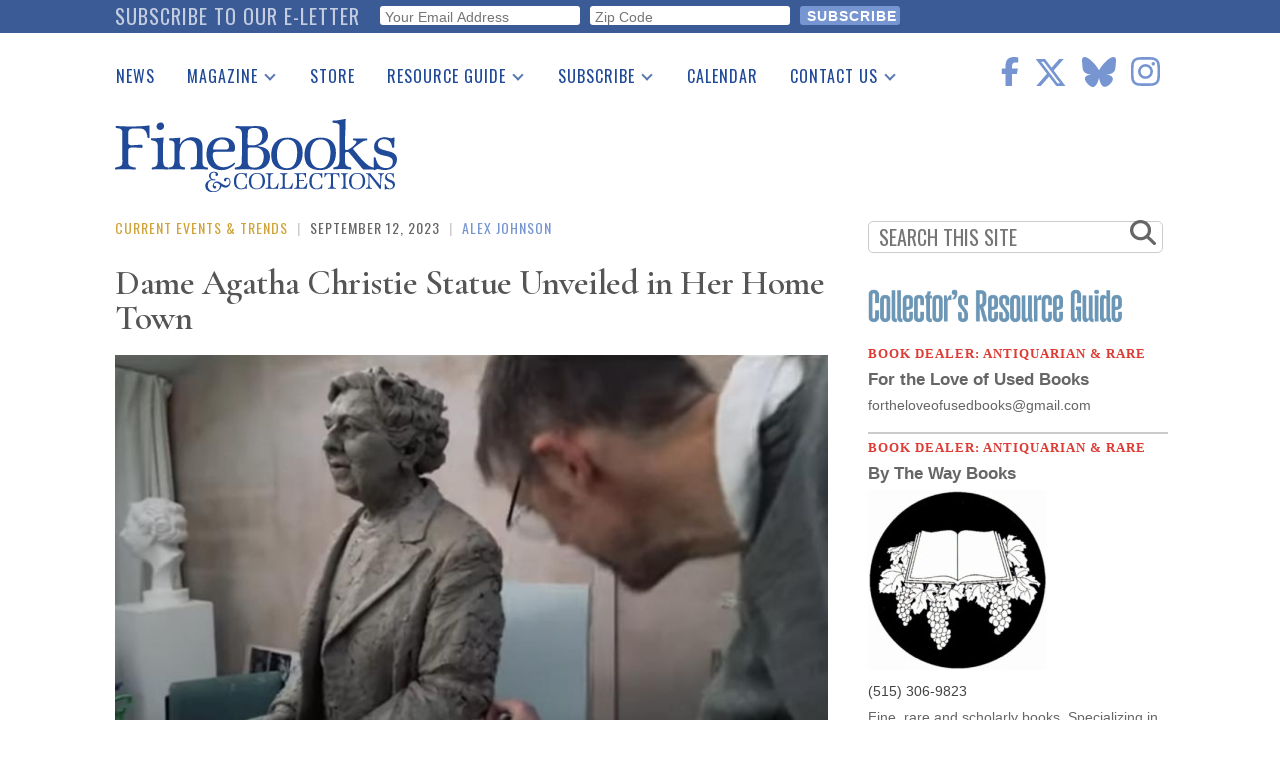

--- FILE ---
content_type: text/html; charset=UTF-8
request_url: https://www.finebooksmagazine.com/fine-books-news/dame-agatha-christie-statue-unveiled-her-home-town
body_size: 20740
content:
<!DOCTYPE html>
<html lang="en" dir="ltr" prefix="og: https://ogp.me/ns#">
  <head>
    <meta charset="utf-8" />
<noscript><style>form.antibot * :not(.antibot-message) { display: none !important; }</style>
</noscript><script async src="https://www.googletagmanager.com/gtag/js?id=G-QPZMNLKCHE"></script>
<script>window.dataLayer = window.dataLayer || [];function gtag(){dataLayer.push(arguments)};gtag("js", new Date());gtag("set", "developer_id.dMDhkMT", true);gtag("config", "G-QPZMNLKCHE", {"groups":"default","page_placeholder":"PLACEHOLDER_page_location"});gtag("config", "UA-99356-1", {"groups":"default","page_placeholder":"PLACEHOLDER_page_path","custom_map":{"dimension2":"author"}});gtag("event", "custom", {"author":"Alex Johnson"});</script>
<meta name="description" content="The statue shows the crime novelist sitting on a bench and holding a book as she gathers inspiration." />
<link rel="canonical" href="https://www.finebooksmagazine.com/fine-books-news/dame-agatha-christie-statue-unveiled-her-home-town" />
<meta property="og:site_name" content="Fine Books &amp; Collections" />
<meta property="og:image" content="https://www.finebooksmagazine.com/sites/default/files/styles/gallery_item/public/media-images/2023-09/christie-statue.jpg?itok=7zq_TIz-" />
<meta name="twitter:card" content="summary_large_image" />
<meta name="twitter:description" content="A life-sized bronze statue of Dame Agatha Christie has been unveiled in Wallingford, Oxfordshire, where she lived for more than four decades." />
<meta name="twitter:site" content="@finebooks" />
<meta name="twitter:title" content="Dame Agatha Christie Statue Unveiled in Her Home Town" />
<meta name="twitter:site:id" content="49731927" />
<meta name="twitter:image" content="https://www.finebooksmagazine.com/sites/default/files/styles/gallery_item/public/media-images/2023-09/christie-statue.jpg?itok=7zq_TIz-" />
<meta name="Generator" content="Drupal 10 (https://www.drupal.org)" />
<meta name="MobileOptimized" content="width" />
<meta name="HandheldFriendly" content="true" />
<meta name="viewport" content="width=device-width, initial-scale=1.0" />
<script type='text/javascript'>
  var googletag = googletag || {};
  googletag.cmd = googletag.cmd || [];
  // Add a place to store the slot name variable.
  googletag.slots = googletag.slots || {};

  (function() {
    var useSSL = 'https:' == document.location.protocol;
    var src = (useSSL ? 'https:' : 'http:') +
      '//securepubads.g.doubleclick.net/tag/js/gpt.js';

    var gads = document.createElement('script');
    gads.async = true;
    gads.type = 'text/javascript';
    gads.src = src;
    var node = document.getElementsByTagName('script')[0];
    node.parentNode.insertBefore(gads, node);
    
  })();
</script>
<script type="text/javascript">
  googletag.cmd.push(function() {

        // Start by defining breakpoints for this ad.
      var mapping = googletag.sizeMapping()
              .addSize([768, 60], [728, 90])
              .addSize([1, 1], [320, 50])
            .build();
  
  googletag.slots["finebooks_belowleaderboard_responsive"] = googletag.defineSlot("/1003961/FineBooks_BelowLeaderboard_Responsive", [[728, 90], [320, 50]], "js-dfp-tag-finebooks_belowleaderboard_responsive")

    .addService(googletag.pubads())

  
  
  
        // Apply size mapping when there are breakpoints.
    .defineSizeMapping(mapping)
    ;

  });

</script>
<script type="text/javascript">
  googletag.cmd.push(function() {

  
  googletag.slots["finebooks_halfpage_300x600"] = googletag.defineSlot("/1003961/FineBooks_HalfPage_300x600", [300, 600], "js-dfp-tag-finebooks_halfpage_300x600")

    .addService(googletag.pubads())

  
  
  
      ;

  });

</script>
<script type="text/javascript">
  googletag.cmd.push(function() {

  
  googletag.slots["finebooks_sidebarrect_300x250"] = googletag.defineSlot("/1003961/FineBooks_SidebarRect_300x250", [300, 250], "js-dfp-tag-finebooks_sidebarrect_300x250")

    .addService(googletag.pubads())

  
  
  
      ;

  });

</script>
<script type="text/javascript">
  googletag.cmd.push(function() {

        // Start by defining breakpoints for this ad.
      var mapping = googletag.sizeMapping()
              .addSize([728, 60], [728, 90])
              .addSize([1, 1], [320, 50])
            .build();
  
  googletag.slots["finebooksdefaultleaderboard728x90"] = googletag.defineSlot("/1003961/FineBooksDefaultLeaderboard728x90", [[728, 90], [320, 50]], "js-dfp-tag-finebooksdefaultleaderboard728x90")

    .addService(googletag.pubads())

      .set('adsense_ad_types', 'image')
  
  
  
        // Apply size mapping when there are breakpoints.
    .defineSizeMapping(mapping)
    ;

  });

</script>
<script type="text/javascript">
googletag.cmd.push(function() {

      googletag.pubads().enableAsyncRendering();
        googletag.pubads().enableSingleRequest();
        googletag.pubads().collapseEmptyDivs();
      
  googletag.enableServices();
});

</script>
<link rel="icon" href="/themes/fbc2018/favicon.ico" type="image/vnd.microsoft.icon" />

    <title>Dame Agatha Christie Statue Unveiled in Her Home Town</title>
    <link rel="stylesheet" media="all" href="/sites/default/files/css/css_cKUl4XVMOzWlvvtIG1zH-DIlh9tAw4Dz7J2mf3rrshY.css?delta=0&amp;language=en&amp;theme=fbc2018&amp;include=[base64]" />
<link rel="stylesheet" media="all" href="/sites/default/files/css/css_clE7wOy1jgGglzYWwhn8ci0ls1U1yojoblfrRKpDg4w.css?delta=1&amp;language=en&amp;theme=fbc2018&amp;include=[base64]" />
<link rel="stylesheet" media="all" href="https://use.fontawesome.com/releases/v5.9.0/css/all.css" />
<link rel="stylesheet" media="all" href="//fonts.googleapis.com/css2?family=Cormorant+Garamond:wght@400;600&amp;family=Oswald:wght@300;400;500&amp;family=Lora:wght@400;700&amp;display=swap" />

    <script type="application/json" data-drupal-selector="drupal-settings-json">{"path":{"baseUrl":"\/","pathPrefix":"","currentPath":"node\/21269","currentPathIsAdmin":false,"isFront":false,"currentLanguage":"en"},"pluralDelimiter":"\u0003","suppressDeprecationErrors":true,"ajaxPageState":{"libraries":"[base64]","theme":"fbc2018","theme_token":null},"ajaxTrustedUrl":{"form_action_p_pvdeGsVG5zNF_XLGPTvYSKCf43t8qZYSwcfZl2uzM":true},"facebook_pixel":{"facebook_id":"402565179523579","events":[{"event":"ViewContent","data":"{\u0022content_name\u0022:\u0022Dame Agatha Christie Statue Unveiled in Her Home Town\u0022,\u0022content_type\u0022:\u0022blog_post\u0022,\u0022content_ids\u0022:[\u002221269\u0022]}"}],"fb_disable_advanced":false,"eu_cookie_compliance":false,"donottrack":false},"google_analytics":{"account":"G-QPZMNLKCHE","trackOutbound":true,"trackMailto":true,"trackTel":true,"trackDownload":true,"trackDownloadExtensions":"7z|aac|arc|arj|asf|asx|avi|bin|csv|doc(x|m)?|dot(x|m)?|exe|flv|gif|gz|gzip|hqx|jar|jpe?g|js|mp(2|3|4|e?g)|mov(ie)?|msi|msp|pdf|phps|png|ppt(x|m)?|pot(x|m)?|pps(x|m)?|ppam|sld(x|m)?|thmx|qtm?|ra(m|r)?|sea|sit|tar|tgz|torrent|txt|wav|wma|wmv|wpd|xls(x|m|b)?|xlt(x|m)|xlam|xml|z|zip"},"data":{"extlink":{"extTarget":true,"extTargetNoOverride":false,"extNofollow":true,"extNoreferrer":false,"extFollowNoOverride":false,"extClass":"0","extLabel":"(link is external)","extImgClass":false,"extSubdomains":true,"extExclude":"","extInclude":"","extCssExclude":"","extCssExplicit":".region-content","extAlert":false,"extAlertText":"This link will take you to an external web site. We are not responsible for their content.","mailtoClass":"0","mailtoLabel":"(link sends email)","extUseFontAwesome":false,"extIconPlacement":"append","extFaLinkClasses":"fa fa-external-link","extFaMailtoClasses":"fa fa-envelope-o","whitelistedDomains":null}},"statistics":{"data":{"nid":"21269"},"url":"\/core\/modules\/statistics\/statistics.php"},"superfish":{"superfish-main":{"id":"superfish-main","sf":{"delay":500,"animation":{"opacity":"show","height":"show"},"speed":0},"plugins":{"smallscreen":{"mode":"window_width","breakpoint":1200,"title":"Main navigation"},"supposition":true,"supersubs":true}}},"user":{"uid":0,"permissionsHash":"2d697efbba330775937387ae517c5e5234c568026a3b00df66326310c112f867"}}</script>
<script src="/sites/default/files/js/js_geo8kmLn4HaGFBcdD82VXfB4tWzo3ifOCdf1T3Udeak.js?scope=header&amp;delta=0&amp;language=en&amp;theme=fbc2018&amp;include=[base64]"></script>
<script src="https://use.fontawesome.com/releases/v6.6.0/js/all.js" defer crossorigin="anonymous"></script>
<script src="https://use.fontawesome.com/releases/v6.6.0/js/v4-shims.js" defer crossorigin="anonymous"></script>

  </head>
  <body class="path-node page-node-type-blog-post">
        <a href="#main-content" class="visually-hidden focusable skip-link">
      Skip to main content
    </a>
    <div id="exit-banner-container" style="opacity: 0;">
      <div id="exit-banner-overlay"></div>
      <div id="exit-banner-grid">
        <div class="close-cta">
          <i class="fas fa-times-circle"></i>
        </div>
        <div id="exit-banner"></div>
      </div>
    </div>
    <noscript><img src="https://www.facebook.com/tr?id=402565179523579&amp;ev=PageView&amp;noscript=1" alt="" height="1" width="1" /></noscript>
      <div class="dialog-off-canvas-main-canvas" data-off-canvas-main-canvas>
      <div class="subscribe-bar">
      <div class="region region-subscribe-bar">
    <div id="block-elettersubformheader" class="block block-block-content block-block-content1c77dae2-2d06-4406-a22a-6b61a46b94dc">
  
      <h2>Subscribe to our e-letter</h2>
    
      
  <div class="field field--name-field-webform field--type-webform field--label-visually_hidden">
    <div class="field__label visually-hidden">Webform</div>
              <div class="field__item"><form class="webform-submission-form webform-submission-add-form webform-submission-eletter-sub-header-form webform-submission-eletter-sub-header-add-form webform-submission-eletter-sub-header-block_content-6-form webform-submission-eletter-sub-header-block_content-6-add-form webform-submission-eletter-sub-header-block-content-6-add-form js-webform-details-toggle webform-details-toggle" data-drupal-selector="webform-submission-eletter-sub-header-block-content-6-add-form" action="/fine-books-news/dame-agatha-christie-statue-unveiled-her-home-town" method="post" id="webform-submission-eletter-sub-header-block-content-6-add-form" accept-charset="UTF-8">
  
  <div id="edit-subform-copy" class="js-form-item form-item js-form-type-processed-text form-type-processed-text js-form-item- form-item- form-no-label">
        <p>For book news, special columns, auction reports, events, and more.</p>
        </div>
<div class="js-form-item form-item js-form-type-email form-type-email js-form-item-your-email-address form-item-your-email-address form-no-label">
        <input data-drupal-selector="edit-your-email-address" type="email" id="edit-your-email-address" name="your_email_address" value="" size="60" maxlength="254" placeholder="Your Email Address" class="form-email required" required="required" aria-required="true" />

        </div>
<div class="js-form-item form-item js-form-type-textfield form-type-textfield js-form-item-zip-code form-item-zip-code form-no-label">
        <input pattern="^(\w|\W|\s)+$" data-drupal-selector="edit-zip-code" type="text" id="edit-zip-code" name="zip_code" value="" size="60" maxlength="10" placeholder="Zip Code" class="form-text required" required="required" aria-required="true" />

        </div>
<input data-drupal-selector="edit-sync-time" type="hidden" name="sync_time" value="0" />
<input data-drupal-selector="edit-recaptcha-score" type="hidden" name="recaptcha_score" value="0.0" />
<div data-drupal-selector="edit-actions" class="form-actions webform-actions js-form-wrapper form-wrapper" id="edit-actions"><input class="webform-button--submit button button--primary js-form-submit form-submit" data-drupal-selector="edit-actions-submit" type="submit" id="edit-actions-submit" name="op" value="Subscribe" />

</div>
<input autocomplete="off" data-drupal-selector="form-qadm-lpgga8gk4scu149cnnlvxxfoxke79tdhq1rkfq" type="hidden" name="form_build_id" value="form-qaDM_LPgGa8GK4scU149CNnlVxxfoXKE79TDhq1RkfQ" />
<input data-drupal-selector="edit-webform-submission-eletter-sub-header-block-content-6-add-form" type="hidden" name="form_id" value="webform_submission_eletter_sub_header_block_content_6_add_form" />


  
</form>
</div>
          </div>

  </div>

  </div>

  </div>
<div class="layout-container">

  <header role="banner">
      <div class="region region-header">
    <div id="block-sitebranding" class="block block-system block-system-branding-block">
  
    
        <a href="/" rel="home" class="site-logo">
      <img src="/themes/fbc2018/images/fbc-header-blue.svg" alt="Home" />
    </a>
      </div>
<div id="block-socialicons" class="block block-fbc-additions block-social-icons">
  
    
      <div class="social-icons"><a href="https://www.facebook.com/FineBooksmagazine" target="_blank"><i class="fab fa-facebook-f"></i></a><a href="https://twitter.com/finebooks" target="_blank"><i class="fab fa-x-twitter"></i></a><a href="https://bsky.app/profile/finebooks.bsky.social" target="_blank"><i class="fab fa-bluesky"></i></a><a href="https://www.instagram.com/finebooksmagazine/" target="_blank"><i class="fab fa-instagram"></i></a></div>

  </div>
<div id="block-mainnavigation" class="block block-superfish block-superfishmain">
  
    
      
<ul id="superfish-main" class="menu sf-menu sf-main sf-horizontal sf-style-default">
  
<li id="main-menu-link-contente2344fe4-5864-476d-af78-47108c4c56f9" class="sf-depth-1 sf-no-children"><a href="/fine-books-news" class="sf-depth-1">News</a></li><li id="main-menu-link-contenta634d4d2-e9c4-4edb-92df-04690f306dc4" class="sf-depth-1 menuparent"><a href="/issue" class="sf-depth-1 menuparent">Magazine</a><ul><li id="main-menu-link-content9053ac89-5380-4892-a2cd-39f94e0ac983" class="sf-depth-2 sf-no-children"><a href="/issue" class="sf-depth-2">Print Issues</a></li><li id="main-menu-link-content0e092015-d0b5-4b92-a162-5d531814457a" class="sf-depth-2 sf-no-children"><a href="/catalogues" class="sf-depth-2">Catalogues Received</a></li><li id="main-menu-link-content1aa759e0-895f-43a2-a4ae-845415dad1b9" class="sf-depth-2 sf-no-children"><a href="/auction-guide" class="sf-depth-2">Auction Guide</a></li><li id="main-menu-link-contentfd37af50-475d-49c1-8635-0b50f4c592cf" class="sf-depth-2 sf-no-children"><a href="/downloads" class="sf-depth-2">Download Center</a></li></ul></li><li id="main-menu-link-content0c8f17ab-30d3-43e9-aaf9-bca897031aee" class="sf-depth-1 sf-no-children"><a href="https://store.finebooksmagazine.com" target="_blank" class="sf-depth-1 sf-external">Store</a></li><li id="main-menu-link-content451a4fbb-7318-4209-9e09-6b1b86ab38a7" class="sf-depth-1 menuparent"><a href="/resource-guide" class="sf-depth-1 menuparent">Resource Guide</a><ul><li id="main-menu-link-content13ea3a6b-bc49-4cb3-b48f-52d345dc3b74" class="sf-depth-2 sf-no-children"><a href="https://www2.finebooksmagazine.com/advertising/resourceguide" class="sf-depth-2 sf-external">Place a Listing</a></li><li id="main-menu-link-contentfb4099c9-4c4a-463f-ad8a-7458da15ec5e" class="sf-depth-2 sf-no-children"><a href="/resource-guide" class="sf-depth-2">See the Guide</a></li></ul></li><li id="main-menu-link-content0574b334-d8f9-41c7-b652-968896737339" class="sf-depth-1 menuparent"><a href="https://subscribe.finebooksmagazine.com/subscribe" class="sf-depth-1 sf-external menuparent">Subscribe</a><ul><li id="main-menu-link-content8e44bbb0-0c9f-46dd-865b-14bb4e00304f" class="sf-depth-2 sf-no-children"><a href="https://subscribe.finebooksmagazine.com/subscribe/" class="sf-depth-2 sf-external">Print Edition</a></li><li id="main-menu-link-contenta5318965-f17a-4588-8e4d-a54254b12573" class="sf-depth-2 sf-no-children"><a href="/subscribe-to-eletter" class="sf-depth-2">Free E-letter</a></li></ul></li><li id="main-menu-link-contente2137326-dc5d-4bd9-922f-56d61af86559" class="sf-depth-1 sf-no-children"><a href="/calendar" class="sf-depth-1">Calendar</a></li><li id="main-menu-link-content0903e65d-71f3-438f-934c-a9dde4fe659d" class="sf-depth-1 menuparent"><a href="/contact" class="sf-depth-1 menuparent">Contact Us</a><ul><li id="main-menu-link-content7109b746-57a5-402b-a601-5b315a8b4e8e" class="sf-depth-2 sf-no-children"><a href="/advertising" class="sf-depth-2">Advertising Information</a></li></ul></li>
</ul>

  </div>
<div id="block-dfptagfinebooksdefaultleaderboard728x90" class="block block-dfp block-dfp-ad996eb02e-0b97-4212-a499-f138f9fcff2d">
  
    
      <div id="js-dfp-tag-finebooksdefaultleaderboard728x90">
        <script type="text/javascript">
            googletag.cmd.push(function() {
                googletag.display('js-dfp-tag-finebooksdefaultleaderboard728x90');
            });
    
    </script>
</div>

  </div>

  </div>

  </header>

  
  

  

  

  

  <main role="main">
    <a id="main-content" tabindex="-1"></a>
    <div class="layout-content">
      <div id="main-content">
          <div class="region region-content">
    <div data-drupal-messages-fallback class="hidden"></div><div id="block-fbc2018-content" class="block block-system block-system-main-block">
  
    
      <article data-history-node-id="21269" class="node node--type-blog-post blog-post full clearfix">
  <div class="kicker"><span><a href="/fine-books-news/current-events-trends" class="kicker-category" hreflang="en">Current Events &amp; Trends</a></span>
<span class="kicker-pipe"> | </span>
<span class="kicker-date">September 12, 2023</span><span class="kicker-pipe"> | </span>
<span class="kicker-author"><span><a href="/author/alex-johnson" hreflang="en">Alex Johnson</a></span>
</span>
</div>

  
      <h1 class="js-quickedit-page-title page-title" >
              <span class="field field--name-title field--type-string field--label-hidden">Dame Agatha Christie Statue Unveiled in Her Home Town</span>

          </h1>
    
  <div class="article-subtitle"></div>


  <div class="content">
    
            <div class="field field--name-field-media-image field--type-entity-reference field--label-hidden field__item"><div class="node-image ">
  <div class="node-image-img"><img border="0" src="/sites/default/files/styles/gallery_item/public/media-images/2023-09/christie-statue.jpg?itok=7zq_TIz-" alt="" class="image-style-gallery-item" />

</div>
  <div class="node-media-image-credits">Tom Paton Film/Wallingford Town Council</div>
  <div class="node-media-image-caption"><p>Sculptor Ben Twiston-Davies at work on the Agatha Christie statue</p></div>
</div>
</div>
      <div class="social-tools"><a href="https://www.facebook.com/sharer/sharer.php?u=https%3A//www.finebooksmagazine.com/fine-books-news/dame-agatha-christie-statue-unveiled-her-home-town" target="popup" onclick="window.open(&#039;https://www.facebook.com/sharer/sharer.php?u=https%3A//www.finebooksmagazine.com/fine-books-news/dame-agatha-christie-statue-unveiled-her-home-town&#039;, &#039;popup&#039;, &#039;width=555,height=330,scrollbars=no,resizable=no&#039;); return false;"><img class="kicker-and-social__social-img" src="/themes/fbc2018/images/circle-facebook.svg" alt="Share on Facebook" />
</a><a href="https://twitter.com/share?url=https%3A//www.finebooksmagazine.com/fine-books-news/dame-agatha-christie-statue-unveiled-her-home-town&amp;text=Check%20out%20Dame%20Agatha%20Christie%20Statue%20Unveiled%20in%20Her%20Home%20Town&amp;via=finebooks" target="popup" onclick="window.open(&#039;https://twitter.com/share?url=https%3A//www.finebooksmagazine.com/fine-books-news/dame-agatha-christie-statue-unveiled-her-home-town&amp;text=Check%20out%20Dame%20Agatha%20Christie%20Statue%20Unveiled%20in%20Her%20Home%20Town&amp;via=finebooks&#039;, &#039;popup&#039;, &#039;width=555,height=260,scrollbars=no,resizable=no&#039;); return false;"><img class="kicker-and-social__social-img" src="/themes/fbc2018/images/twitter-x-circle.svg" alt="Tweet" />
</a><a href="/forward/node/21269"><img class="kicker-and-social__social-img" src="/themes/fbc2018/images/circle-email.svg" alt="Forward via E-mail" />
</a></div>

            <div class="clearfix text-formatted field field--name-body field--type-text-with-summary field--label-hidden field__item"><p>A life-sized bronze statue of Dame <a href="https://www.finebooksmagazine.com/fine-books-news/death-nile-movies-impact-book-market">Agatha Christie</a> has been unveiled in Wallingford, Oxfordshire, where she lived for more than four decades.</p><p>It was created by sculptor Ben Twiston-Davies - whose earlier 2012 statue of Christie called 'The Book' is sited near Covent Garden in London - and shows the crime novelist sitting on a bench and holding a book as she gathers inspiration. Located in open grassland near her home where she wrote many of her books, it was unveiled by her grandson Mathew Prichard.</p><p>Christie kept a very low profile in the town and was buried in the local churchyard of St. Mary's where she was a regular member of the congregation.</p><p>Wallingford Town Council commissioned the statue to commemorate her life and work, and the town's museum is home to a permanent exhibition dedicated to her. Councillor Steve Beatty, who lead the project for the council, said: “It is fitting that Wallingford has a permanent tribute to Agatha Christie and we hope that the town comes together for a weekend of celebrations”.</p><p>The statue becomes one of only around three per cent in the UK that are of non-royal women including a recent one of <a href="https://www.finebooksmagazine.com/fine-books-news/virginia-woolf-statue-works">Virginia Woolf</a> - around 90 per cent of statues in London are of men. A statue of the playwright <a href="https://www.finebooksmagazine.com/fine-books-news/aphra-behn-statue-planned-canterbury">Aphra Behn</a> to be erected in Canterbury is still in the works.</p><p><iframe src="https://www.youtube.com/embed/GUt1_SzUr_g?si=AjYYtIltO5TLZBfR" title="YouTube video player" allow="accelerometer; autoplay; clipboard-write; encrypted-media; gyroscope; picture-in-picture; web-share" allowfullscreen width="560" height="315" frameborder="0"></iframe></p></div>
      
      <div class="field field--name-field-structured-content field--type-entity-reference-revisions field--label-hidden field__items">
              <div class="field__item">  <div class="paragraph paragraph--type--content-paragraphs paragraph--view-mode--default">
          
      </div>
</div>
          </div>
  <div class="read-more-tags"><h4>read more</h4><div class="item-list"><ul><li><a href="/taxonomy/term/35602" hreflang="en">Agatha Christie</a></li><li><a href="/book-people" hreflang="en">Book People</a></li><li><a href="/fine-books-news/current-events-trends" hreflang="en">Current Events &amp; Trends</a></li><li><a href="/taxonomy/term/49957" hreflang="en">Virginia Woolf statue</a></li><li><a href="/taxonomy/term/43987" hreflang="en">bronze statues</a></li><li><a href="/taxonomy/term/47519" hreflang="en">literary statues</a></li></ul></div></div>

  </div>

</article>

  </div>

  </div>

      </div>
    </div>
    
            <div class="region region-search">
    <div class="search-form block block-fbc-additions block-sidebar-search-block" data-drupal-selector="search-form" id="block-sidebarsearchblock">
  
    
      <form action="/fine-books-news/dame-agatha-christie-statue-unveiled-her-home-town" method="post" id="search-form" accept-charset="UTF-8">
  <div class="js-form-item form-item js-form-type-textfield form-type-textfield js-form-item-search form-item-search form-no-label">
        <input placeholder="SEARCH THIS SITE" data-drupal-selector="edit-search" type="text" id="edit-search" name="search" value="" size="60" maxlength="128" class="form-text" />

        </div>
<i class="fas fa-search"></i><input autocomplete="off" data-drupal-selector="form-pt1p-xjwzsko-26qdpy5-tztnjg13ono96nnyhytl-4" type="hidden" name="form_build_id" value="form-PT1P-XjWZsKO-26qdPy5-tZTNJG13OnO96nnYhYTl-4" />
<input data-drupal-selector="edit-search-form" type="hidden" name="form_id" value="search_form" />
<div data-drupal-selector="edit-actions" class="form-actions js-form-wrapper form-wrapper" id="edit-actions--3"><input class="search-button button js-form-submit form-submit" data-drupal-selector="edit-submit" type="submit" id="edit-submit--2" name="op" value="" />
</div>

</form>

  </div>

  </div>

    
              <div class="region region-sidebar-top">
    <div id="block-dfptagfinebooks-sidebarrect-300x250" class="block block-dfp block-dfp-adfb6ce487-84c9-4622-9f7a-e627e7d9c383">
  
    
      <div id="js-dfp-tag-finebooks_sidebarrect_300x250">
        <script type="text/javascript">
            googletag.cmd.push(function() {
                googletag.display('js-dfp-tag-finebooks_sidebarrect_300x250');
            });
    
    </script>
</div>

  </div>
<div id="block-dfptagfinebooks-halfpage-300x600" class="block block-dfp block-dfp-ad00f3d5a4-292d-4e1d-b357-e238a6161efe">
  
    
      <div id="js-dfp-tag-finebooks_halfpage_300x600">
        <script type="text/javascript">
            googletag.cmd.push(function() {
                googletag.display('js-dfp-tag-finebooks_halfpage_300x600');
            });
    
    </script>
</div>

  </div>
<div id="block-resourceguideclassifieds" class="block block-rg-satellite block-resource-guide-classifieds">
  
    
      <a href="/resource-guide"><img src="/modules/custom/rg_satellite/images/resource-guide-logo.png" alt="FB&amp;C Resource Guide Logo" width="300"></a>
<div id="resource-guide-classifieds">
    <div class="listing" data-nid="24863">
    <div class="listing-category">
      Book Dealer: Antiquarian &amp; Rare
    </div>
    <div class="listing-company">
      <a href="mailto:fortheloveofusedbooks@gmail.com" class="classifieds-link" data-nid="24863" >For the Love of Used Books</a>
    </div>
                <div class="listing-email">
      
            <div class="field field--name-field-email-address field--type-email field--label-hidden field__item"><a href="mailto:fortheloveofusedbooks@gmail.com">fortheloveofusedbooks@gmail.com</a></div>
      
    </div>
    
        <a href="mailto:fortheloveofusedbooks@gmail.com" class="classifieds-link" data-nid="24863" >
      <div class="listing-description">
      
      </div>
    </a>
      </div>
    <div class="listing" data-nid="24850">
    <div class="listing-category">
      Book Dealer: Antiquarian &amp; Rare
    </div>
    <div class="listing-company">
      <a href="http://www.bythewaybooks.com" class="classifieds-link" data-nid="24850" target="_blank">By The Way Books</a>
    </div>
        <div class="listing-image">
      <a href="http://www.bythewaybooks.com" class="classifieds-link" data-nid="24850" target="_blank">
            <div class="field field--name-field-logo field--type-entity-reference field--label-hidden field__item">  <img loading="lazy" src="/sites/default/files/styles/classifieds/public/media-images/2026-01/listinglogo5008921950.jpg?itok=MVPDqDyx" width="179" height="180" alt="By The Way Books" class="image-style-classifieds" />


</div>
      </a>
    </div>
                <div class="listing-phone">
      
            (515) 306-9823
      
    </div>
    
        <a href="http://www.bythewaybooks.com" class="classifieds-link" data-nid="24850" target="_blank">
      <div class="listing-description">
      
            <div class="clearfix text-formatted field field--name-body field--type-text-with-summary field--label-hidden field__item">Fine, rare and scholarly books. Specializing in spiritual traditions and esoterica,  <span class="listing-description-more">(more)</span></div>
      
      </div>
    </a>
      </div>
    <div class="listing" data-nid="24909">
    <div class="listing-category">
      Book Fair
    </div>
    <div class="listing-company">
      <a href="http://www.FloridaAntiquarianBookFair.com" class="classifieds-link" data-nid="24909" target="_blank">Florida Antiquarian Book Fair</a>
    </div>
            <div class="listing-address">
      <a href="http://www.FloridaAntiquarianBookFair.com" class="classifieds-link" data-nid="24909" target="_blank"><div class="listing-address"><div class="listing-address-street">St. Petersburg's Historic Coliseum</div>
<div class="listing-address-street"><div class="listing-address-csz">St. Petersburg, FL 33701</div>
</div>
</div>
</a>
    </div>
            <div class="listing-phone">
      
            (727) 234-7759
      
    </div>
    
        <a href="http://www.FloridaAntiquarianBookFair.com" class="classifieds-link" data-nid="24909" target="_blank">
      <div class="listing-description">
      
      </div>
    </a>
      </div>
    <div class="listing" data-nid="24846">
    <div class="listing-category">
      Book Dealer: Antiquarian &amp; Rare
    </div>
    <div class="listing-company">
      <a href="/resource-guide/terrace-horticultural-books-3" class="classifieds-link" data-nid="24846" >Terrace Horticultural Books</a>
    </div>
            <div class="listing-address">
      <a href="/resource-guide/terrace-horticultural-books-3" class="classifieds-link" data-nid="24846" ><div class="listing-address"><div class="listing-address-street">503 St. Clair Avenue, Lower</div>
<div class="listing-address-street"><div class="listing-address-csz">St. Paul,, MN 55102</div>
</div>
</div>
</a>
    </div>
            <div class="listing-phone">
      
            (612) 963-1666
      
    </div>
    
        <a href="/resource-guide/terrace-horticultural-books-3" class="classifieds-link" data-nid="24846" >
      <div class="listing-description">
      
            <div class="clearfix text-formatted field field--name-body field--type-text-with-summary field--label-hidden field__item">Offering Books, Journals, Ephemera Botany, Gardening, Exploration, Herbs, Natural  <span class="listing-description-more">(more)</span></div>
      
      </div>
    </a>
      </div>
  </div>

  </div>

  </div>

    
    
              <div class="region region-below-content-inside">
    <div id="block-categorycards" class="block block-fbc-additions block-category-cards">
  
    
      
<div class="category-cards">
      <div class="category-card" id="category-card-1">
      <section>
        <h2 class="section-heading"><a href="/fine-books-news/yales-beinecke-library-examines-patriotism-declaration-independence-celebrations"><a href="/exhibitions" hreflang="en">Exhibitions</a></a></h2>
                  <div class="category-card__primary-image"><a href="/fine-books-news/yales-beinecke-library-examines-patriotism-declaration-independence-celebrations"><img src="/sites/default/files/styles/category_card/public/media-images/2026-01/unfurling.jpeg?itok=5mYpyYYy" alt="1884 advertising card for The American Exposition"></a></div>
                <div class="category-card__primary-title"><a href="/fine-books-news/yales-beinecke-library-examines-patriotism-declaration-independence-celebrations" hreflang="en">Yale&#039;s Beinecke Library Examines Patriotism for Declaration of Independence Celebrations</a></div>
        <div class="category-card__other-title category-card__other-title-1"><a href="/fine-books-news/gail-wegodsky-exhibition-explores-libraries-sanctuaries" hreflang="en">Gail Wegodsky Exhibition Explores Libraries as Sanctuaries</a></div>
        <div class="category-card__other-title category-card__other-title-2"><a href="/fine-books-news/development-technology-through-history-printing-grolier" hreflang="en">Development of Technology Through History of Printing at the Grolier</a></div>
      </section>
    </div>
      <div class="category-card" id="category-card-2">
      <section>
        <h2 class="section-heading"><a href="/fine-books-news/top-secret-omaha-beach-invasion-maps-auction"><a href="/maps" hreflang="en">Maps</a></a></h2>
                  <div class="category-card__primary-image"><a href="/fine-books-news/top-secret-omaha-beach-invasion-maps-auction"><img src="/sites/default/files/styles/category_card/public/media-images/2025-12/wwii-operation-bigot-map-2heritage-auctions.jpeg?itok=Hn_m412t" alt="WWII Operation Bigot map"></a></div>
                <div class="category-card__primary-title"><a href="/fine-books-news/top-secret-omaha-beach-invasion-maps-auction" hreflang="en">Top Secret Omaha Beach Invasion Maps to Auction</a></div>
        <div class="category-card__other-title category-card__other-title-1"><a href="/fine-books-news/maps-and-atlases-five-rare-maps-collectors" hreflang="en">Maps and Atlases: Five Rare Maps for Collectors</a></div>
        <div class="category-card__other-title category-card__other-title-2"><a href="/fine-books-news/civil-war-maps-printed-manuscript-americana-auction" hreflang="en">Civil War Maps at Printed &amp; Manuscript Americana Auction</a></div>
      </section>
    </div>
      <div class="category-card" id="category-card-3">
      <section>
        <h2 class="section-heading"><a href="/fine-books-news/rare-franz-schubert-manuscript-sells-156658"><a href="/auctions" hreflang="en">Auctions</a></a></h2>
                  <div class="category-card__primary-image"><a href="/fine-books-news/rare-franz-schubert-manuscript-sells-156658"><img src="/sites/default/files/styles/category_card/public/media-images/2026-01/schubert.jpeg?itok=8XUu2YrV" alt="Franz Schubert’s Das Grab manuscript"></a></div>
                <div class="category-card__primary-title"><a href="/fine-books-news/rare-franz-schubert-manuscript-sells-156658" hreflang="en">Rare Franz Schubert Manuscript Sells for $156,658</a></div>
        <div class="category-card__other-title category-card__other-title-1"><a href="/fine-books-news/robert-hoe-accused-lincoln-conspirator-letter-and-replacements-album-art-week-rare" hreflang="en">Robert Hoe, Accused Lincoln Conspirator Letter, and The Replacement&#039;s Album Art: The Week in Rare Books</a></div>
        <div class="category-card__other-title category-card__other-title-2"><a href="/fine-books-news/rothschild-vienna-mahzor-medieval-illustrated-hebrew-prayerbook-auction-7m-estimate" hreflang="en">The Rothschild Vienna Mahzor Medieval Illustrated Hebrew Prayerbook  to Auction with $7m Estimate</a></div>
      </section>
    </div>
      <div class="category-card" id="category-card-4">
      <section>
        <h2 class="section-heading"><a href="/fine-books-news/british-library-acquires-archive-rural-life-chronicler-ronald-blythe"><a href="/rare-books" hreflang="en">Rare Books</a></a></h2>
                  <div class="category-card__primary-image"><a href="/fine-books-news/british-library-acquires-archive-rural-life-chronicler-ronald-blythe"><img src="/sites/default/files/styles/category_card/public/media-images/2026-01/ronald-blythe.jpg?itok=JxHJbPFs" alt="Ronald Blythe&#039;s Fidelity notebook. "></a></div>
                <div class="category-card__primary-title"><a href="/fine-books-news/british-library-acquires-archive-rural-life-chronicler-ronald-blythe" hreflang="en">British Library Acquires Archive of Rural Life Chronicler Ronald Blythe</a></div>
        <div class="category-card__other-title category-card__other-title-1"><a href="/fine-books-news/blockbooks-ragtime-and-john-ashbery-drawings-morgan-2026" hreflang="en">Blockbooks, Ragtime, and John Ashbery Drawings at the Morgan 2026</a></div>
        <div class="category-card__other-title category-card__other-title-2"><a href="/fine-books-news/christmas-five-rare-books-collectors" hreflang="en">Christmas: Five Rare Books for Collectors</a></div>
      </section>
    </div>
      <div class="category-card" id="category-card-5">
      <section>
        <h2 class="section-heading"><a href="/fine-books-news/rare-book-school-unveils-summer-2026-course-schedule"><a href="/book-people" hreflang="en">Book People</a></a></h2>
                  <div class="category-card__primary-image"><a href="/fine-books-news/rare-book-school-unveils-summer-2026-course-schedule"><img src="/sites/default/files/styles/category_card/public/media-images/2023-02/adobestock6018256-1600.jpg?itok=gQHeL2Oe" alt="Stock image old books"></a></div>
                <div class="category-card__primary-title"><a href="/fine-books-news/rare-book-school-unveils-summer-2026-course-schedule" hreflang="en">Rare Book School Unveils Summer 2026 Course Schedule</a></div>
        <div class="category-card__other-title category-card__other-title-1"><a href="/fine-books-news/national-trust-encourage-visitors-use-its-historic-libraries" hreflang="en">National Trust to Encourage Visitors to Use Its Historic Libraries</a></div>
        <div class="category-card__other-title category-card__other-title-2"><a href="/fine-books-news/hs-rare-books-erin-mae-black-early-scientific-books-venice-and-diversity-print" hreflang="en">HS Rare Books&#039; Erin Mae Black on Early Scientific Books, Venice and Diversity in Print Cultures</a></div>
      </section>
    </div>
      <div class="category-card" id="category-card-6">
      <section>
        <h2 class="section-heading"><a href="/fine-books-news/collector-jaeden-yoshikawa-real-photo-post-cards-and-lovers-locations"><a href="/photographs" hreflang="en">Photographs</a></a></h2>
                  <div class="category-card__primary-image"><a href="/fine-books-news/collector-jaeden-yoshikawa-real-photo-post-cards-and-lovers-locations"><img src="/sites/default/files/styles/category_card/public/media-images/2026-01/jaeden.jpeg?itok=FDNjh-Q1" alt="Jaeden Yoshikawa"></a></div>
                <div class="category-card__primary-title"><a href="/fine-books-news/collector-jaeden-yoshikawa-real-photo-post-cards-and-lovers-locations" hreflang="en">Collector Jaeden Yoshikawa on Real Photo Post Cards and Lovers&#039; Locations </a></div>
        <div class="category-card__other-title category-card__other-title-1"><a href="/fine-books-news/new-exhibition-celebrates-photography-childrens-books" hreflang="en">New Exhibition Celebrates Photography in Children&#039;s Books</a></div>
        <div class="category-card__other-title category-card__other-title-2"><a href="/fine-books-news/new-york-melting-pot-photographs-go-display" hreflang="en">New York Melting Pot Photographs Go On Display</a></div>
      </section>
    </div>
      <div class="category-card" id="category-card-7">
      <section>
        <h2 class="section-heading"><a href="/fine-books-news/tv-and-movie-tie-ins-comics-five-rare-comics-collectors"><a href="/americana" hreflang="en">Americana</a></a></h2>
                  <div class="category-card__primary-image"><a href="/fine-books-news/tv-and-movie-tie-ins-comics-five-rare-comics-collectors"><img src="/sites/default/files/styles/category_card/public/media-images/2026-01/scooby-d00.jpg?itok=0JYszeMe" alt="Scooby Doo #1 (Gold Key, 1970)"></a></div>
                <div class="category-card__primary-title"><a href="/fine-books-news/tv-and-movie-tie-ins-comics-five-rare-comics-collectors" hreflang="en">TV and Movie Tie-Ins Comics: Five Rare Comics for Collectors</a></div>
        <div class="category-card__other-title category-card__other-title-1"><a href="/fine-books-news/jack-kerouacs-road-scroll-and-jim-morrisons-journal-auction" hreflang="en">Jack Kerouac&#039;s &#039;On The Road&#039; Scroll and Jim Morrison&#039;s Journal to Auction</a></div>
        <div class="category-card__other-title category-card__other-title-2"><a href="/fine-books-news/special-auctions-celebrate-250th-anniversary-declaration-independence" hreflang="en">Special Auctions Celebrate 250th Anniversary of Declaration of Independence</a></div>
      </section>
    </div>
      <div class="category-card" id="category-card-8">
      <section>
        <h2 class="section-heading"><a href="/issue/odfjell-collection-goes-auction"><a href="/sponsored" hreflang="en">Sponsored</a></a></h2>
                  <div class="category-card__primary-image"><a href="/issue/odfjell-collection-goes-auction"><img src="/sites/default/files/styles/category_card/public/media-images/2025-11/terra-nova-expedition2.jpg?itok=KR7caaij" alt="Lieutenant Henry Robertson Bowers, At the South Pole. "></a></div>
                <div class="category-card__primary-title"><a href="/issue/odfjell-collection-goes-auction" hreflang="en">Odfjell Collection Goes to Auction</a></div>
        <div class="category-card__other-title category-card__other-title-1"><a href="/issue/caveat-emptor-or-some-thoughts-ethics-and-online-book-buying" hreflang="en">Caveat Emptor: or some thoughts on ethics and online book buying</a></div>
        <div class="category-card__other-title category-card__other-title-2"><a href="/issue/lincolns-own-words" hreflang="en">In Lincoln’s Own Words</a></div>
      </section>
    </div>
      <div class="category-card" id="category-card-9">
      <section>
        <h2 class="section-heading"><a href="/fine-books-news/major-new-samuel-beckett-biennale-include-first-ulster-scots-translation-waiting"><a href="/book-arts" hreflang="en">Book Arts</a></a></h2>
                  <div class="category-card__primary-image"><a href="/fine-books-news/major-new-samuel-beckett-biennale-include-first-ulster-scots-translation-waiting"><img src="/sites/default/files/styles/category_card/public/media-images/2026-01/antony-gormleys-tree-waiting-godot-53408cmatthewandrews2018.jpeg?itok=BdSZXGvW" alt="Antony Gormley&#039;s Tree for Waiting for Godot on an upland bog in the UNESCO Cuilcagh Lakelands Geopark Co. Fermanagh at the July 2019 Happy Days Enniskillen International Beckett Festival"></a></div>
                <div class="category-card__primary-title"><a href="/fine-books-news/major-new-samuel-beckett-biennale-include-first-ulster-scots-translation-waiting" hreflang="en">Major New Samuel Beckett Biennale to Include First Ulster-Scots Translation of &#039;Waiting for Godot&#039;</a></div>
        <div class="category-card__other-title category-card__other-title-1"><a href="/fine-books-news/new-celebrations-mark-40-years-poems-underground" hreflang="en"> New Celebrations Mark 40 years of ‘Poems on the Underground’</a></div>
        <div class="category-card__other-title category-card__other-title-2"><a href="/fine-books-news/booker-prize-bindings-2025" hreflang="en">Booker Prize Bindings 2025</a></div>
      </section>
    </div>
      <div class="category-card" id="category-card-10">
      <section>
        <h2 class="section-heading"><a href="/fine-books-news/yuletide-winterthur-offers-literature-inspired-festive-experiences"><a href="/visual-art" hreflang="en">Visual Art</a></a></h2>
                  <div class="category-card__primary-image"><a href="/fine-books-news/yuletide-winterthur-offers-literature-inspired-festive-experiences"><img src="/sites/default/files/styles/category_card/public/media-images/2025-12/winterthur.jpeg?itok=J6g_xKrI" alt="Part of the Winterthur celebrations"></a></div>
                <div class="category-card__primary-title"><a href="/fine-books-news/yuletide-winterthur-offers-literature-inspired-festive-experiences" hreflang="en">Yuletide at Winterthur Offers Literature-Inspired Festive Experiences</a></div>
        <div class="category-card__other-title category-card__other-title-1"><a href="/fine-books-news/original-works-charlie-mackesy-auction" hreflang="en">Original Works by Charlie Mackesy to Auction</a></div>
        <div class="category-card__other-title category-card__other-title-2"><a href="/fine-books-news/opening-bid-10m-frank-frazettas-conan-conqueror-berserker-cover-art" hreflang="en">Opening Bid of $10m for Frank Frazetta’s &#039;Conan the Conqueror (Berserker)&#039; Cover Art</a></div>
      </section>
    </div>
  </div>

  </div>

  </div>

    
  </main>

        <div class="region region-below-content-outside">
    <div id="block-sidebarsubscribe" class="block block-fbc-additions block-sidebar-sub-block">
  
    
      <a href="https://www2.finebooksmagazine.com/subscribe"><img class="current-cover fbc-cover" src="/sites/default/files/FBC2026winter-cover-edit.jpg" alt="Fine Books &amp; Collections Magazine Cover" />
</a><a href="https://www2.finebooksmagazine.com/subscribe" class="subscribe-below-content">Subscribe to the Magazine</a><div class="item-list"><ul><li><a href="https://store.finebooksmagazine.com/">Buy the Current Issue</a></li><li><a href="https://store.finebooksmagazine.com/back-issues">Buy Back Issues</a></li><li><a href="https://store.finebooksmagazine.com/nicholas-basbanes">By Nicholas Basbanes</a></li></ul></div>
  </div>
<div id="block-dfptagfinebooks-belowleaderboard-responsive" class="block block-dfp block-dfp-ad1b91d65b-352b-45a2-b3ed-0cfd864bae1a">
  
    
      <div id="js-dfp-tag-finebooks_belowleaderboard_responsive">
        <script type="text/javascript">
            googletag.cmd.push(function() {
                googletag.display('js-dfp-tag-finebooks_belowleaderboard_responsive');
            });
    
    </script>
</div>

  </div>

  </div>

  
      <footer role="contentinfo">
        <div class="region region-footer">
    <div id="block-sitebranding-2" class="block block-system block-system-branding-block">
  
    
        <a href="/" rel="home" class="site-logo">
      <img src="/themes/fbc2018/images/fbc-header-blue.svg" alt="Home" />
    </a>
      </div>
<div id="block-socialicons-2" class="block block-fbc-additions block-social-icons">
  
    
      <div class="social-icons"><a href="https://www.facebook.com/FineBooksmagazine" target="_blank"><i class="fab fa-facebook-f"></i></a><a href="https://twitter.com/finebooks" target="_blank"><i class="fab fa-x-twitter"></i></a><a href="https://bsky.app/profile/finebooks.bsky.social" target="_blank"><i class="fab fa-bluesky"></i></a><a href="https://www.instagram.com/finebooksmagazine/" target="_blank"><i class="fab fa-instagram"></i></a></div>

  </div>
<nav role="navigation" aria-labelledby="block-footermenu-menu" id="block-footermenu" class="block block-menu navigation menu--footer">
            
  <h2 class="visually-hidden" id="block-footermenu-menu">Footer Menu</h2>
  

        
              <ul class="menu">
                    <li class="menu-item">
        <a href="https://subscribe.finebooksmagazine.com/subscribe/">Subscribe</a>
              </li>
                <li class="menu-item">
        <a href="/calendar" data-drupal-link-system-path="calendar">Calendar</a>
              </li>
                <li class="menu-item">
        <a href="/issue" data-drupal-link-system-path="node/8070">Print Issues</a>
              </li>
                <li class="menu-item">
        <a href="/catalogues" data-drupal-link-system-path="node/24200">Catalogues Received</a>
              </li>
                <li class="menu-item">
        <a href="/auction-guide" data-drupal-link-system-path="node/24177">Auction Guide</a>
              </li>
        </ul>
  


  </nav>
<nav role="navigation" aria-labelledby="block-secondfootermenu-menu" id="block-secondfootermenu" class="block block-menu navigation menu--second-footer-menu">
            
  <h2 class="visually-hidden" id="block-secondfootermenu-menu">Second Footer Menu</h2>
  

        
              <ul class="menu">
                    <li class="menu-item">
        <a href="/fine-books-news" data-drupal-link-system-path="fine-books-news">News</a>
              </li>
                <li class="menu-item">
        <a href="https://store.finebooksmagazine.com/" target="_blank">Store</a>
              </li>
                <li class="menu-item">
        <a href="https://www2.finebooksmagazine.com/resource-guide.cgi">Resource Guide</a>
              </li>
                <li class="menu-item">
        <a href="/contact" data-drupal-link-system-path="node/7725">Contact Us</a>
              </li>
                <li class="menu-item">
        <a href="/advertising" data-drupal-link-system-path="node/7726">Advertise</a>
              </li>
        </ul>
  


  </nav>
<div class="search-form block block-fbc-additions block-sidebar-search-block" data-drupal-selector="search-form-2" id="block-sidebarsearchblock-2">
  
    
      <form action="/fine-books-news/dame-agatha-christie-statue-unveiled-her-home-town" method="post" id="search-form--2" accept-charset="UTF-8">
  <div class="js-form-item form-item js-form-type-textfield form-type-textfield js-form-item-search form-item-search form-no-label">
        <input placeholder="SEARCH THIS SITE" data-drupal-selector="edit-search" type="text" id="edit-search--2" name="search" value="" size="60" maxlength="128" class="form-text" />

        </div>
<i class="fas fa-search"></i><input autocomplete="off" data-drupal-selector="form-bmczzgp6-uw9p4v1hflyu7wkb8mrbe4qnqxfy2kqkju" type="hidden" name="form_build_id" value="form-bmczzgp6_Uw9P4V1HFlyu7wKb8mRBe4QNqxfY2kQkjU" />
<input data-drupal-selector="edit-search-form-2" type="hidden" name="form_id" value="search_form" />
<div data-drupal-selector="edit-actions" class="form-actions js-form-wrapper form-wrapper" id="edit-actions--4"><input class="search-button button js-form-submit form-submit" data-drupal-selector="edit-submit" type="submit" id="edit-submit--3" name="op" value="" />
</div>

</form>

  </div>
<div id="block-elettersubform" class="block block-block-content block-block-content814c08d9-c28d-4a26-80fd-3dff8cf6c941">
  
      <h2>Subscribe to our e-letter</h2>
    
      
  <div class="field field--name-field-webform field--type-webform field--label-visually_hidden">
    <div class="field__label visually-hidden">Webform</div>
              <div class="field__item"><form class="webform-submission-form webform-submission-add-form webform-submission-eletter-sub-form webform-submission-eletter-sub-add-form webform-submission-eletter-sub-block_content-5-form webform-submission-eletter-sub-block_content-5-add-form webform-submission-eletter-sub-block-content-5-add-form js-webform-details-toggle webform-details-toggle" data-drupal-selector="webform-submission-eletter-sub-block-content-5-add-form" action="/fine-books-news/dame-agatha-christie-statue-unveiled-her-home-town" method="post" id="webform-submission-eletter-sub-block-content-5-add-form" accept-charset="UTF-8">
  
  <div id="edit-subform-copy--2" class="js-form-item form-item js-form-type-processed-text form-type-processed-text js-form-item- form-item- form-no-label">
        <p>For book news, special columns, auction reports, events, and more.</p>
        </div>
<div class="js-form-item form-item js-form-type-email form-type-email js-form-item-your-email-address form-item-your-email-address form-no-label">
        <input data-drupal-selector="edit-your-email-address" type="email" id="edit-your-email-address--2" name="your_email_address" value="" size="60" maxlength="254" placeholder="Your Email Address" class="form-email required" required="required" aria-required="true" />

        </div>
<div class="js-form-item form-item js-form-type-textfield form-type-textfield js-form-item-zip-code form-item-zip-code form-no-label">
        <input pattern="^(\w|\W|\s)+$" data-drupal-selector="edit-zip-code" type="text" id="edit-zip-code--2" name="zip_code" value="" size="60" maxlength="10" placeholder="Zip Code" class="form-text required" required="required" aria-required="true" />

        </div>
<input data-drupal-selector="edit-sync-time" type="hidden" name="sync_time" value="0" />
<input data-drupal-selector="edit-recaptcha-score" type="hidden" name="recaptcha_score" value="0.0" />
<div data-drupal-selector="edit-actions" class="form-actions webform-actions js-form-wrapper form-wrapper" id="edit-actions--3"><input class="webform-button--submit button button--primary js-form-submit form-submit" data-drupal-selector="edit-actions-submit-2" type="submit" id="edit-actions-submit--2" name="op" value="Subscribe" />

</div>
<input autocomplete="off" data-drupal-selector="form-ir1ceh-qrkh3q7jadhtgc6w7kpxxc57juzia-3g486a" type="hidden" name="form_build_id" value="form-iR1CEh_QrkH3Q7jADhTGC6w7kPxxc57JuZiA_3G486A" />
<input data-drupal-selector="edit-webform-submission-eletter-sub-block-content-5-add-form" type="hidden" name="form_id" value="webform_submission_eletter_sub_block_content_5_add_form" />


  
</form>
</div>
          </div>

  </div>
<div id="block-footermessage" class="block block-fbc-additions block-footer-msg-block">
  
    
      Copyright © 2026 Journalistic, Inc. All Rights Reserved. Please read <a href="/privacy-policy">our privacy policy</a> before submitting data on this web site. Submission of data is acknowledgement of acceptance of <a href="/privacy-policy">our privacy policy</a>. Some aspects of this site are protected by reCAPTCHA and the Google <a href="https://policies.google.com/privacy">Privacy Policy</a> and <a href="https://policies.google.com/terms">Terms of Service</a> apply.
  </div>
<div id="block-fbcinterstitial" class="block block-fbc-additions block-interstitial-block">
  
    
      <div class="free-issue-interstitial">
  <form class="webform-submission-form webform-submission-add-form webform-submission-free-issue-interstitial-form-form webform-submission-free-issue-interstitial-form-add-form webform-submission-free-issue-interstitial-form-node-21269-form webform-submission-free-issue-interstitial-form-node-21269-add-form js-webform-details-toggle webform-details-toggle" data-drupal-selector="webform-submission-free-issue-interstitial-form-node-21269-add-form" action="/fine-books-news/dame-agatha-christie-statue-unveiled-her-home-town" method="post" id="webform-submission-free-issue-interstitial-form-node-21269-add-form" accept-charset="UTF-8">
  
  <div class="js-form-item form-item js-form-type-textfield form-type-textfield js-form-item-first-name form-item-first-name form-no-label">
      <label for="edit-first-name" class="visually-hidden js-form-required form-required">First Name</label>
        <input data-drupal-selector="edit-first-name" type="text" id="edit-first-name" name="first_name" value="" size="60" maxlength="50" placeholder="First Name" class="form-text required" required="required" aria-required="true" />

        </div>
<div class="js-form-item form-item js-form-type-textfield form-type-textfield js-form-item-last-name form-item-last-name form-no-label">
      <label for="edit-last-name" class="visually-hidden js-form-required form-required">Last Name</label>
        <input data-drupal-selector="edit-last-name" type="text" id="edit-last-name" name="last_name" value="" size="60" maxlength="50" placeholder="Last Name" class="form-text required" required="required" aria-required="true" />

        </div>
<fieldset data-drupal-selector="edit-address" id="edit-address--wrapper" class="webform-address--wrapper fieldgroup form-composite webform-composite-hidden-title js-webform-type-webform-address webform-type-webform-address js-form-item form-item js-form-wrapper form-wrapper">
      <legend>
    <span class="visually-hidden fieldset-legend">Address</span>
  </legend>
  <div class="fieldset-wrapper">
                  <div class="js-form-item form-item js-form-type-textfield form-type-textfield js-form-item-address-address form-item-address-address form-no-label">
      <label for="edit-address-address" class="visually-hidden js-form-required form-required">Street Address</label>
        <input data-drupal-selector="edit-address-address" type="text" id="edit-address-address" name="address[address]" value="" size="60" maxlength="255" placeholder="Street Address" class="form-text required" required="required" aria-required="true" />

        </div>
<div class="js-form-item form-item js-form-type-textfield form-type-textfield js-form-item-address-city form-item-address-city form-no-label">
      <label for="edit-address-city" class="visually-hidden js-form-required form-required">City</label>
        <input data-drupal-selector="edit-address-city" type="text" id="edit-address-city" name="address[city]" value="" size="60" maxlength="255" placeholder="City" class="form-text required" required="required" aria-required="true" />

        </div>
<div class="js-form-item form-item js-form-type-select form-type-select js-form-item-address-state-province form-item-address-state-province form-no-label">
      <label for="edit-address-state-province" class="visually-hidden js-form-required form-required">State</label>
        <select data-placeholder="State" data-drupal-selector="edit-address-state-province" id="edit-address-state-province" name="address[state_province]" class="form-select required" required="required" aria-required="true"><option value="" selected="selected">State</option><option value="AL">Alabama</option><option value="AK">Alaska</option><option value="AS">American Samoa</option><option value="AZ">Arizona</option><option value="AR">Arkansas</option><option value="AE">Armed Forces (Canada, Europe, Africa, or Middle East)</option><option value="AA">Armed Forces Americas</option><option value="AP">Armed Forces Pacific</option><option value="CA">California</option><option value="CO">Colorado</option><option value="CT">Connecticut</option><option value="DE">Delaware</option><option value="DC">District of Columbia</option><option value="FM">Federated States of Micronesia</option><option value="FL">Florida</option><option value="GA">Georgia</option><option value="GU">Guam</option><option value="HI">Hawaii</option><option value="ID">Idaho</option><option value="IL">Illinois</option><option value="IN">Indiana</option><option value="IA">Iowa</option><option value="KS">Kansas</option><option value="KY">Kentucky</option><option value="LA">Louisiana</option><option value="ME">Maine</option><option value="MH">Marshall Islands</option><option value="MD">Maryland</option><option value="MA">Massachusetts</option><option value="MI">Michigan</option><option value="MN">Minnesota</option><option value="MS">Mississippi</option><option value="MO">Missouri</option><option value="MT">Montana</option><option value="NE">Nebraska</option><option value="NV">Nevada</option><option value="NH">New Hampshire</option><option value="NJ">New Jersey</option><option value="NM">New Mexico</option><option value="NY">New York</option><option value="NC">North Carolina</option><option value="ND">North Dakota</option><option value="MP">Northern Mariana Islands</option><option value="OH">Ohio</option><option value="OK">Oklahoma</option><option value="OR">Oregon</option><option value="PW">Palau</option><option value="PA">Pennsylvania</option><option value="PR">Puerto Rico</option><option value="RI">Rhode Island</option><option value="SC">South Carolina</option><option value="SD">South Dakota</option><option value="TN">Tennessee</option><option value="TX">Texas</option><option value="UT">Utah</option><option value="VT">Vermont</option><option value="VI">Virgin Islands</option><option value="VA">Virginia</option><option value="WA">Washington</option><option value="WV">West Virginia</option><option value="WI">Wisconsin</option><option value="WY">Wyoming</option></select>
        </div>
<div class="js-form-item form-item js-form-type-textfield form-type-textfield js-form-item-address-postal-code form-item-address-postal-code form-no-label">
      <label for="edit-address-postal-code" class="visually-hidden js-form-required form-required">Zip</label>
        <input data-drupal-selector="edit-address-postal-code" type="text" id="edit-address-postal-code" name="address[postal_code]" value="" size="60" maxlength="255" placeholder="Zip" class="form-text required" required="required" aria-required="true" />

        </div>


          </div>
</fieldset>
<div class="js-form-item form-item js-form-type-email form-type-email js-form-item-your-email-address form-item-your-email-address form-no-label">
      <label for="edit-your-email-address--3" class="visually-hidden js-form-required form-required">Email</label>
        <input data-drupal-selector="edit-your-email-address" type="email" id="edit-your-email-address--3" name="your_email_address" value="" size="60" maxlength="70" placeholder="Email" class="form-email required" required="required" aria-required="true" />

        </div>
<input data-drupal-selector="edit-recaptcha-score" type="hidden" name="recaptcha_score" value="0.0" />
<input data-drupal-selector="edit-sync-time" type="hidden" name="sync_time" value="0" />
<input data-drupal-selector="edit-sub-sync" type="hidden" name="sub_sync" value="0" />
<div data-drupal-selector="edit-actions" class="form-actions webform-actions js-form-wrapper form-wrapper" id="edit-actions--5"><input class="webform-button--submit button button--primary js-form-submit form-submit" data-drupal-selector="edit-actions-submit-3" type="submit" id="edit-actions-submit--3" name="op" value="Send" />

</div>
<input autocomplete="off" data-drupal-selector="form-b96lyuha1dktcmaud2bjmydu3f2q4osktbajjpjdeqw" type="hidden" name="form_build_id" value="form-B96lYUHa1DktcMaUD2BJMyDU3F2Q4osktbajjpjDEqw" />
<input data-drupal-selector="edit-webform-submission-free-issue-interstitial-form-node-21269-add-form" type="hidden" name="form_id" value="webform_submission_free_issue_interstitial_form_node_21269_add_form" />


  
</form>

</div>
  </div>

  </div>

    </footer>
  
</div>
  </div>

    
    <script src="/sites/default/files/js/js_TZPmm4qDkMI6keISO-8F0KnYq7ndjTjmm21sgqpJB60.js?scope=footer&amp;delta=0&amp;language=en&amp;theme=fbc2018&amp;include=[base64]"></script>
<script src="https://www.google.com/recaptcha/api.js?render=6Le4OrMUAAAAAICA8FP2iznWWuTQ6WL6XXJEFDgi"></script>
<script src="/sites/default/files/js/js_6dEsvrGuW8txvYmeT7-1c5Mw3IczoG7LagSwic7Bed0.js?scope=footer&amp;delta=2&amp;language=en&amp;theme=fbc2018&amp;include=[base64]"></script>

  </body>
</html>


--- FILE ---
content_type: text/html; charset=utf-8
request_url: https://www.google.com/recaptcha/api2/anchor?ar=1&k=6Le4OrMUAAAAAICA8FP2iznWWuTQ6WL6XXJEFDgi&co=aHR0cHM6Ly93d3cuZmluZWJvb2tzbWFnYXppbmUuY29tOjQ0Mw..&hl=en&v=PoyoqOPhxBO7pBk68S4YbpHZ&size=invisible&anchor-ms=20000&execute-ms=30000&cb=iafjxh2up2ou
body_size: 48505
content:
<!DOCTYPE HTML><html dir="ltr" lang="en"><head><meta http-equiv="Content-Type" content="text/html; charset=UTF-8">
<meta http-equiv="X-UA-Compatible" content="IE=edge">
<title>reCAPTCHA</title>
<style type="text/css">
/* cyrillic-ext */
@font-face {
  font-family: 'Roboto';
  font-style: normal;
  font-weight: 400;
  font-stretch: 100%;
  src: url(//fonts.gstatic.com/s/roboto/v48/KFO7CnqEu92Fr1ME7kSn66aGLdTylUAMa3GUBHMdazTgWw.woff2) format('woff2');
  unicode-range: U+0460-052F, U+1C80-1C8A, U+20B4, U+2DE0-2DFF, U+A640-A69F, U+FE2E-FE2F;
}
/* cyrillic */
@font-face {
  font-family: 'Roboto';
  font-style: normal;
  font-weight: 400;
  font-stretch: 100%;
  src: url(//fonts.gstatic.com/s/roboto/v48/KFO7CnqEu92Fr1ME7kSn66aGLdTylUAMa3iUBHMdazTgWw.woff2) format('woff2');
  unicode-range: U+0301, U+0400-045F, U+0490-0491, U+04B0-04B1, U+2116;
}
/* greek-ext */
@font-face {
  font-family: 'Roboto';
  font-style: normal;
  font-weight: 400;
  font-stretch: 100%;
  src: url(//fonts.gstatic.com/s/roboto/v48/KFO7CnqEu92Fr1ME7kSn66aGLdTylUAMa3CUBHMdazTgWw.woff2) format('woff2');
  unicode-range: U+1F00-1FFF;
}
/* greek */
@font-face {
  font-family: 'Roboto';
  font-style: normal;
  font-weight: 400;
  font-stretch: 100%;
  src: url(//fonts.gstatic.com/s/roboto/v48/KFO7CnqEu92Fr1ME7kSn66aGLdTylUAMa3-UBHMdazTgWw.woff2) format('woff2');
  unicode-range: U+0370-0377, U+037A-037F, U+0384-038A, U+038C, U+038E-03A1, U+03A3-03FF;
}
/* math */
@font-face {
  font-family: 'Roboto';
  font-style: normal;
  font-weight: 400;
  font-stretch: 100%;
  src: url(//fonts.gstatic.com/s/roboto/v48/KFO7CnqEu92Fr1ME7kSn66aGLdTylUAMawCUBHMdazTgWw.woff2) format('woff2');
  unicode-range: U+0302-0303, U+0305, U+0307-0308, U+0310, U+0312, U+0315, U+031A, U+0326-0327, U+032C, U+032F-0330, U+0332-0333, U+0338, U+033A, U+0346, U+034D, U+0391-03A1, U+03A3-03A9, U+03B1-03C9, U+03D1, U+03D5-03D6, U+03F0-03F1, U+03F4-03F5, U+2016-2017, U+2034-2038, U+203C, U+2040, U+2043, U+2047, U+2050, U+2057, U+205F, U+2070-2071, U+2074-208E, U+2090-209C, U+20D0-20DC, U+20E1, U+20E5-20EF, U+2100-2112, U+2114-2115, U+2117-2121, U+2123-214F, U+2190, U+2192, U+2194-21AE, U+21B0-21E5, U+21F1-21F2, U+21F4-2211, U+2213-2214, U+2216-22FF, U+2308-230B, U+2310, U+2319, U+231C-2321, U+2336-237A, U+237C, U+2395, U+239B-23B7, U+23D0, U+23DC-23E1, U+2474-2475, U+25AF, U+25B3, U+25B7, U+25BD, U+25C1, U+25CA, U+25CC, U+25FB, U+266D-266F, U+27C0-27FF, U+2900-2AFF, U+2B0E-2B11, U+2B30-2B4C, U+2BFE, U+3030, U+FF5B, U+FF5D, U+1D400-1D7FF, U+1EE00-1EEFF;
}
/* symbols */
@font-face {
  font-family: 'Roboto';
  font-style: normal;
  font-weight: 400;
  font-stretch: 100%;
  src: url(//fonts.gstatic.com/s/roboto/v48/KFO7CnqEu92Fr1ME7kSn66aGLdTylUAMaxKUBHMdazTgWw.woff2) format('woff2');
  unicode-range: U+0001-000C, U+000E-001F, U+007F-009F, U+20DD-20E0, U+20E2-20E4, U+2150-218F, U+2190, U+2192, U+2194-2199, U+21AF, U+21E6-21F0, U+21F3, U+2218-2219, U+2299, U+22C4-22C6, U+2300-243F, U+2440-244A, U+2460-24FF, U+25A0-27BF, U+2800-28FF, U+2921-2922, U+2981, U+29BF, U+29EB, U+2B00-2BFF, U+4DC0-4DFF, U+FFF9-FFFB, U+10140-1018E, U+10190-1019C, U+101A0, U+101D0-101FD, U+102E0-102FB, U+10E60-10E7E, U+1D2C0-1D2D3, U+1D2E0-1D37F, U+1F000-1F0FF, U+1F100-1F1AD, U+1F1E6-1F1FF, U+1F30D-1F30F, U+1F315, U+1F31C, U+1F31E, U+1F320-1F32C, U+1F336, U+1F378, U+1F37D, U+1F382, U+1F393-1F39F, U+1F3A7-1F3A8, U+1F3AC-1F3AF, U+1F3C2, U+1F3C4-1F3C6, U+1F3CA-1F3CE, U+1F3D4-1F3E0, U+1F3ED, U+1F3F1-1F3F3, U+1F3F5-1F3F7, U+1F408, U+1F415, U+1F41F, U+1F426, U+1F43F, U+1F441-1F442, U+1F444, U+1F446-1F449, U+1F44C-1F44E, U+1F453, U+1F46A, U+1F47D, U+1F4A3, U+1F4B0, U+1F4B3, U+1F4B9, U+1F4BB, U+1F4BF, U+1F4C8-1F4CB, U+1F4D6, U+1F4DA, U+1F4DF, U+1F4E3-1F4E6, U+1F4EA-1F4ED, U+1F4F7, U+1F4F9-1F4FB, U+1F4FD-1F4FE, U+1F503, U+1F507-1F50B, U+1F50D, U+1F512-1F513, U+1F53E-1F54A, U+1F54F-1F5FA, U+1F610, U+1F650-1F67F, U+1F687, U+1F68D, U+1F691, U+1F694, U+1F698, U+1F6AD, U+1F6B2, U+1F6B9-1F6BA, U+1F6BC, U+1F6C6-1F6CF, U+1F6D3-1F6D7, U+1F6E0-1F6EA, U+1F6F0-1F6F3, U+1F6F7-1F6FC, U+1F700-1F7FF, U+1F800-1F80B, U+1F810-1F847, U+1F850-1F859, U+1F860-1F887, U+1F890-1F8AD, U+1F8B0-1F8BB, U+1F8C0-1F8C1, U+1F900-1F90B, U+1F93B, U+1F946, U+1F984, U+1F996, U+1F9E9, U+1FA00-1FA6F, U+1FA70-1FA7C, U+1FA80-1FA89, U+1FA8F-1FAC6, U+1FACE-1FADC, U+1FADF-1FAE9, U+1FAF0-1FAF8, U+1FB00-1FBFF;
}
/* vietnamese */
@font-face {
  font-family: 'Roboto';
  font-style: normal;
  font-weight: 400;
  font-stretch: 100%;
  src: url(//fonts.gstatic.com/s/roboto/v48/KFO7CnqEu92Fr1ME7kSn66aGLdTylUAMa3OUBHMdazTgWw.woff2) format('woff2');
  unicode-range: U+0102-0103, U+0110-0111, U+0128-0129, U+0168-0169, U+01A0-01A1, U+01AF-01B0, U+0300-0301, U+0303-0304, U+0308-0309, U+0323, U+0329, U+1EA0-1EF9, U+20AB;
}
/* latin-ext */
@font-face {
  font-family: 'Roboto';
  font-style: normal;
  font-weight: 400;
  font-stretch: 100%;
  src: url(//fonts.gstatic.com/s/roboto/v48/KFO7CnqEu92Fr1ME7kSn66aGLdTylUAMa3KUBHMdazTgWw.woff2) format('woff2');
  unicode-range: U+0100-02BA, U+02BD-02C5, U+02C7-02CC, U+02CE-02D7, U+02DD-02FF, U+0304, U+0308, U+0329, U+1D00-1DBF, U+1E00-1E9F, U+1EF2-1EFF, U+2020, U+20A0-20AB, U+20AD-20C0, U+2113, U+2C60-2C7F, U+A720-A7FF;
}
/* latin */
@font-face {
  font-family: 'Roboto';
  font-style: normal;
  font-weight: 400;
  font-stretch: 100%;
  src: url(//fonts.gstatic.com/s/roboto/v48/KFO7CnqEu92Fr1ME7kSn66aGLdTylUAMa3yUBHMdazQ.woff2) format('woff2');
  unicode-range: U+0000-00FF, U+0131, U+0152-0153, U+02BB-02BC, U+02C6, U+02DA, U+02DC, U+0304, U+0308, U+0329, U+2000-206F, U+20AC, U+2122, U+2191, U+2193, U+2212, U+2215, U+FEFF, U+FFFD;
}
/* cyrillic-ext */
@font-face {
  font-family: 'Roboto';
  font-style: normal;
  font-weight: 500;
  font-stretch: 100%;
  src: url(//fonts.gstatic.com/s/roboto/v48/KFO7CnqEu92Fr1ME7kSn66aGLdTylUAMa3GUBHMdazTgWw.woff2) format('woff2');
  unicode-range: U+0460-052F, U+1C80-1C8A, U+20B4, U+2DE0-2DFF, U+A640-A69F, U+FE2E-FE2F;
}
/* cyrillic */
@font-face {
  font-family: 'Roboto';
  font-style: normal;
  font-weight: 500;
  font-stretch: 100%;
  src: url(//fonts.gstatic.com/s/roboto/v48/KFO7CnqEu92Fr1ME7kSn66aGLdTylUAMa3iUBHMdazTgWw.woff2) format('woff2');
  unicode-range: U+0301, U+0400-045F, U+0490-0491, U+04B0-04B1, U+2116;
}
/* greek-ext */
@font-face {
  font-family: 'Roboto';
  font-style: normal;
  font-weight: 500;
  font-stretch: 100%;
  src: url(//fonts.gstatic.com/s/roboto/v48/KFO7CnqEu92Fr1ME7kSn66aGLdTylUAMa3CUBHMdazTgWw.woff2) format('woff2');
  unicode-range: U+1F00-1FFF;
}
/* greek */
@font-face {
  font-family: 'Roboto';
  font-style: normal;
  font-weight: 500;
  font-stretch: 100%;
  src: url(//fonts.gstatic.com/s/roboto/v48/KFO7CnqEu92Fr1ME7kSn66aGLdTylUAMa3-UBHMdazTgWw.woff2) format('woff2');
  unicode-range: U+0370-0377, U+037A-037F, U+0384-038A, U+038C, U+038E-03A1, U+03A3-03FF;
}
/* math */
@font-face {
  font-family: 'Roboto';
  font-style: normal;
  font-weight: 500;
  font-stretch: 100%;
  src: url(//fonts.gstatic.com/s/roboto/v48/KFO7CnqEu92Fr1ME7kSn66aGLdTylUAMawCUBHMdazTgWw.woff2) format('woff2');
  unicode-range: U+0302-0303, U+0305, U+0307-0308, U+0310, U+0312, U+0315, U+031A, U+0326-0327, U+032C, U+032F-0330, U+0332-0333, U+0338, U+033A, U+0346, U+034D, U+0391-03A1, U+03A3-03A9, U+03B1-03C9, U+03D1, U+03D5-03D6, U+03F0-03F1, U+03F4-03F5, U+2016-2017, U+2034-2038, U+203C, U+2040, U+2043, U+2047, U+2050, U+2057, U+205F, U+2070-2071, U+2074-208E, U+2090-209C, U+20D0-20DC, U+20E1, U+20E5-20EF, U+2100-2112, U+2114-2115, U+2117-2121, U+2123-214F, U+2190, U+2192, U+2194-21AE, U+21B0-21E5, U+21F1-21F2, U+21F4-2211, U+2213-2214, U+2216-22FF, U+2308-230B, U+2310, U+2319, U+231C-2321, U+2336-237A, U+237C, U+2395, U+239B-23B7, U+23D0, U+23DC-23E1, U+2474-2475, U+25AF, U+25B3, U+25B7, U+25BD, U+25C1, U+25CA, U+25CC, U+25FB, U+266D-266F, U+27C0-27FF, U+2900-2AFF, U+2B0E-2B11, U+2B30-2B4C, U+2BFE, U+3030, U+FF5B, U+FF5D, U+1D400-1D7FF, U+1EE00-1EEFF;
}
/* symbols */
@font-face {
  font-family: 'Roboto';
  font-style: normal;
  font-weight: 500;
  font-stretch: 100%;
  src: url(//fonts.gstatic.com/s/roboto/v48/KFO7CnqEu92Fr1ME7kSn66aGLdTylUAMaxKUBHMdazTgWw.woff2) format('woff2');
  unicode-range: U+0001-000C, U+000E-001F, U+007F-009F, U+20DD-20E0, U+20E2-20E4, U+2150-218F, U+2190, U+2192, U+2194-2199, U+21AF, U+21E6-21F0, U+21F3, U+2218-2219, U+2299, U+22C4-22C6, U+2300-243F, U+2440-244A, U+2460-24FF, U+25A0-27BF, U+2800-28FF, U+2921-2922, U+2981, U+29BF, U+29EB, U+2B00-2BFF, U+4DC0-4DFF, U+FFF9-FFFB, U+10140-1018E, U+10190-1019C, U+101A0, U+101D0-101FD, U+102E0-102FB, U+10E60-10E7E, U+1D2C0-1D2D3, U+1D2E0-1D37F, U+1F000-1F0FF, U+1F100-1F1AD, U+1F1E6-1F1FF, U+1F30D-1F30F, U+1F315, U+1F31C, U+1F31E, U+1F320-1F32C, U+1F336, U+1F378, U+1F37D, U+1F382, U+1F393-1F39F, U+1F3A7-1F3A8, U+1F3AC-1F3AF, U+1F3C2, U+1F3C4-1F3C6, U+1F3CA-1F3CE, U+1F3D4-1F3E0, U+1F3ED, U+1F3F1-1F3F3, U+1F3F5-1F3F7, U+1F408, U+1F415, U+1F41F, U+1F426, U+1F43F, U+1F441-1F442, U+1F444, U+1F446-1F449, U+1F44C-1F44E, U+1F453, U+1F46A, U+1F47D, U+1F4A3, U+1F4B0, U+1F4B3, U+1F4B9, U+1F4BB, U+1F4BF, U+1F4C8-1F4CB, U+1F4D6, U+1F4DA, U+1F4DF, U+1F4E3-1F4E6, U+1F4EA-1F4ED, U+1F4F7, U+1F4F9-1F4FB, U+1F4FD-1F4FE, U+1F503, U+1F507-1F50B, U+1F50D, U+1F512-1F513, U+1F53E-1F54A, U+1F54F-1F5FA, U+1F610, U+1F650-1F67F, U+1F687, U+1F68D, U+1F691, U+1F694, U+1F698, U+1F6AD, U+1F6B2, U+1F6B9-1F6BA, U+1F6BC, U+1F6C6-1F6CF, U+1F6D3-1F6D7, U+1F6E0-1F6EA, U+1F6F0-1F6F3, U+1F6F7-1F6FC, U+1F700-1F7FF, U+1F800-1F80B, U+1F810-1F847, U+1F850-1F859, U+1F860-1F887, U+1F890-1F8AD, U+1F8B0-1F8BB, U+1F8C0-1F8C1, U+1F900-1F90B, U+1F93B, U+1F946, U+1F984, U+1F996, U+1F9E9, U+1FA00-1FA6F, U+1FA70-1FA7C, U+1FA80-1FA89, U+1FA8F-1FAC6, U+1FACE-1FADC, U+1FADF-1FAE9, U+1FAF0-1FAF8, U+1FB00-1FBFF;
}
/* vietnamese */
@font-face {
  font-family: 'Roboto';
  font-style: normal;
  font-weight: 500;
  font-stretch: 100%;
  src: url(//fonts.gstatic.com/s/roboto/v48/KFO7CnqEu92Fr1ME7kSn66aGLdTylUAMa3OUBHMdazTgWw.woff2) format('woff2');
  unicode-range: U+0102-0103, U+0110-0111, U+0128-0129, U+0168-0169, U+01A0-01A1, U+01AF-01B0, U+0300-0301, U+0303-0304, U+0308-0309, U+0323, U+0329, U+1EA0-1EF9, U+20AB;
}
/* latin-ext */
@font-face {
  font-family: 'Roboto';
  font-style: normal;
  font-weight: 500;
  font-stretch: 100%;
  src: url(//fonts.gstatic.com/s/roboto/v48/KFO7CnqEu92Fr1ME7kSn66aGLdTylUAMa3KUBHMdazTgWw.woff2) format('woff2');
  unicode-range: U+0100-02BA, U+02BD-02C5, U+02C7-02CC, U+02CE-02D7, U+02DD-02FF, U+0304, U+0308, U+0329, U+1D00-1DBF, U+1E00-1E9F, U+1EF2-1EFF, U+2020, U+20A0-20AB, U+20AD-20C0, U+2113, U+2C60-2C7F, U+A720-A7FF;
}
/* latin */
@font-face {
  font-family: 'Roboto';
  font-style: normal;
  font-weight: 500;
  font-stretch: 100%;
  src: url(//fonts.gstatic.com/s/roboto/v48/KFO7CnqEu92Fr1ME7kSn66aGLdTylUAMa3yUBHMdazQ.woff2) format('woff2');
  unicode-range: U+0000-00FF, U+0131, U+0152-0153, U+02BB-02BC, U+02C6, U+02DA, U+02DC, U+0304, U+0308, U+0329, U+2000-206F, U+20AC, U+2122, U+2191, U+2193, U+2212, U+2215, U+FEFF, U+FFFD;
}
/* cyrillic-ext */
@font-face {
  font-family: 'Roboto';
  font-style: normal;
  font-weight: 900;
  font-stretch: 100%;
  src: url(//fonts.gstatic.com/s/roboto/v48/KFO7CnqEu92Fr1ME7kSn66aGLdTylUAMa3GUBHMdazTgWw.woff2) format('woff2');
  unicode-range: U+0460-052F, U+1C80-1C8A, U+20B4, U+2DE0-2DFF, U+A640-A69F, U+FE2E-FE2F;
}
/* cyrillic */
@font-face {
  font-family: 'Roboto';
  font-style: normal;
  font-weight: 900;
  font-stretch: 100%;
  src: url(//fonts.gstatic.com/s/roboto/v48/KFO7CnqEu92Fr1ME7kSn66aGLdTylUAMa3iUBHMdazTgWw.woff2) format('woff2');
  unicode-range: U+0301, U+0400-045F, U+0490-0491, U+04B0-04B1, U+2116;
}
/* greek-ext */
@font-face {
  font-family: 'Roboto';
  font-style: normal;
  font-weight: 900;
  font-stretch: 100%;
  src: url(//fonts.gstatic.com/s/roboto/v48/KFO7CnqEu92Fr1ME7kSn66aGLdTylUAMa3CUBHMdazTgWw.woff2) format('woff2');
  unicode-range: U+1F00-1FFF;
}
/* greek */
@font-face {
  font-family: 'Roboto';
  font-style: normal;
  font-weight: 900;
  font-stretch: 100%;
  src: url(//fonts.gstatic.com/s/roboto/v48/KFO7CnqEu92Fr1ME7kSn66aGLdTylUAMa3-UBHMdazTgWw.woff2) format('woff2');
  unicode-range: U+0370-0377, U+037A-037F, U+0384-038A, U+038C, U+038E-03A1, U+03A3-03FF;
}
/* math */
@font-face {
  font-family: 'Roboto';
  font-style: normal;
  font-weight: 900;
  font-stretch: 100%;
  src: url(//fonts.gstatic.com/s/roboto/v48/KFO7CnqEu92Fr1ME7kSn66aGLdTylUAMawCUBHMdazTgWw.woff2) format('woff2');
  unicode-range: U+0302-0303, U+0305, U+0307-0308, U+0310, U+0312, U+0315, U+031A, U+0326-0327, U+032C, U+032F-0330, U+0332-0333, U+0338, U+033A, U+0346, U+034D, U+0391-03A1, U+03A3-03A9, U+03B1-03C9, U+03D1, U+03D5-03D6, U+03F0-03F1, U+03F4-03F5, U+2016-2017, U+2034-2038, U+203C, U+2040, U+2043, U+2047, U+2050, U+2057, U+205F, U+2070-2071, U+2074-208E, U+2090-209C, U+20D0-20DC, U+20E1, U+20E5-20EF, U+2100-2112, U+2114-2115, U+2117-2121, U+2123-214F, U+2190, U+2192, U+2194-21AE, U+21B0-21E5, U+21F1-21F2, U+21F4-2211, U+2213-2214, U+2216-22FF, U+2308-230B, U+2310, U+2319, U+231C-2321, U+2336-237A, U+237C, U+2395, U+239B-23B7, U+23D0, U+23DC-23E1, U+2474-2475, U+25AF, U+25B3, U+25B7, U+25BD, U+25C1, U+25CA, U+25CC, U+25FB, U+266D-266F, U+27C0-27FF, U+2900-2AFF, U+2B0E-2B11, U+2B30-2B4C, U+2BFE, U+3030, U+FF5B, U+FF5D, U+1D400-1D7FF, U+1EE00-1EEFF;
}
/* symbols */
@font-face {
  font-family: 'Roboto';
  font-style: normal;
  font-weight: 900;
  font-stretch: 100%;
  src: url(//fonts.gstatic.com/s/roboto/v48/KFO7CnqEu92Fr1ME7kSn66aGLdTylUAMaxKUBHMdazTgWw.woff2) format('woff2');
  unicode-range: U+0001-000C, U+000E-001F, U+007F-009F, U+20DD-20E0, U+20E2-20E4, U+2150-218F, U+2190, U+2192, U+2194-2199, U+21AF, U+21E6-21F0, U+21F3, U+2218-2219, U+2299, U+22C4-22C6, U+2300-243F, U+2440-244A, U+2460-24FF, U+25A0-27BF, U+2800-28FF, U+2921-2922, U+2981, U+29BF, U+29EB, U+2B00-2BFF, U+4DC0-4DFF, U+FFF9-FFFB, U+10140-1018E, U+10190-1019C, U+101A0, U+101D0-101FD, U+102E0-102FB, U+10E60-10E7E, U+1D2C0-1D2D3, U+1D2E0-1D37F, U+1F000-1F0FF, U+1F100-1F1AD, U+1F1E6-1F1FF, U+1F30D-1F30F, U+1F315, U+1F31C, U+1F31E, U+1F320-1F32C, U+1F336, U+1F378, U+1F37D, U+1F382, U+1F393-1F39F, U+1F3A7-1F3A8, U+1F3AC-1F3AF, U+1F3C2, U+1F3C4-1F3C6, U+1F3CA-1F3CE, U+1F3D4-1F3E0, U+1F3ED, U+1F3F1-1F3F3, U+1F3F5-1F3F7, U+1F408, U+1F415, U+1F41F, U+1F426, U+1F43F, U+1F441-1F442, U+1F444, U+1F446-1F449, U+1F44C-1F44E, U+1F453, U+1F46A, U+1F47D, U+1F4A3, U+1F4B0, U+1F4B3, U+1F4B9, U+1F4BB, U+1F4BF, U+1F4C8-1F4CB, U+1F4D6, U+1F4DA, U+1F4DF, U+1F4E3-1F4E6, U+1F4EA-1F4ED, U+1F4F7, U+1F4F9-1F4FB, U+1F4FD-1F4FE, U+1F503, U+1F507-1F50B, U+1F50D, U+1F512-1F513, U+1F53E-1F54A, U+1F54F-1F5FA, U+1F610, U+1F650-1F67F, U+1F687, U+1F68D, U+1F691, U+1F694, U+1F698, U+1F6AD, U+1F6B2, U+1F6B9-1F6BA, U+1F6BC, U+1F6C6-1F6CF, U+1F6D3-1F6D7, U+1F6E0-1F6EA, U+1F6F0-1F6F3, U+1F6F7-1F6FC, U+1F700-1F7FF, U+1F800-1F80B, U+1F810-1F847, U+1F850-1F859, U+1F860-1F887, U+1F890-1F8AD, U+1F8B0-1F8BB, U+1F8C0-1F8C1, U+1F900-1F90B, U+1F93B, U+1F946, U+1F984, U+1F996, U+1F9E9, U+1FA00-1FA6F, U+1FA70-1FA7C, U+1FA80-1FA89, U+1FA8F-1FAC6, U+1FACE-1FADC, U+1FADF-1FAE9, U+1FAF0-1FAF8, U+1FB00-1FBFF;
}
/* vietnamese */
@font-face {
  font-family: 'Roboto';
  font-style: normal;
  font-weight: 900;
  font-stretch: 100%;
  src: url(//fonts.gstatic.com/s/roboto/v48/KFO7CnqEu92Fr1ME7kSn66aGLdTylUAMa3OUBHMdazTgWw.woff2) format('woff2');
  unicode-range: U+0102-0103, U+0110-0111, U+0128-0129, U+0168-0169, U+01A0-01A1, U+01AF-01B0, U+0300-0301, U+0303-0304, U+0308-0309, U+0323, U+0329, U+1EA0-1EF9, U+20AB;
}
/* latin-ext */
@font-face {
  font-family: 'Roboto';
  font-style: normal;
  font-weight: 900;
  font-stretch: 100%;
  src: url(//fonts.gstatic.com/s/roboto/v48/KFO7CnqEu92Fr1ME7kSn66aGLdTylUAMa3KUBHMdazTgWw.woff2) format('woff2');
  unicode-range: U+0100-02BA, U+02BD-02C5, U+02C7-02CC, U+02CE-02D7, U+02DD-02FF, U+0304, U+0308, U+0329, U+1D00-1DBF, U+1E00-1E9F, U+1EF2-1EFF, U+2020, U+20A0-20AB, U+20AD-20C0, U+2113, U+2C60-2C7F, U+A720-A7FF;
}
/* latin */
@font-face {
  font-family: 'Roboto';
  font-style: normal;
  font-weight: 900;
  font-stretch: 100%;
  src: url(//fonts.gstatic.com/s/roboto/v48/KFO7CnqEu92Fr1ME7kSn66aGLdTylUAMa3yUBHMdazQ.woff2) format('woff2');
  unicode-range: U+0000-00FF, U+0131, U+0152-0153, U+02BB-02BC, U+02C6, U+02DA, U+02DC, U+0304, U+0308, U+0329, U+2000-206F, U+20AC, U+2122, U+2191, U+2193, U+2212, U+2215, U+FEFF, U+FFFD;
}

</style>
<link rel="stylesheet" type="text/css" href="https://www.gstatic.com/recaptcha/releases/PoyoqOPhxBO7pBk68S4YbpHZ/styles__ltr.css">
<script nonce="Ke5qBXTiauzeTcuAziNASw" type="text/javascript">window['__recaptcha_api'] = 'https://www.google.com/recaptcha/api2/';</script>
<script type="text/javascript" src="https://www.gstatic.com/recaptcha/releases/PoyoqOPhxBO7pBk68S4YbpHZ/recaptcha__en.js" nonce="Ke5qBXTiauzeTcuAziNASw">
      
    </script></head>
<body><div id="rc-anchor-alert" class="rc-anchor-alert"></div>
<input type="hidden" id="recaptcha-token" value="[base64]">
<script type="text/javascript" nonce="Ke5qBXTiauzeTcuAziNASw">
      recaptcha.anchor.Main.init("[\x22ainput\x22,[\x22bgdata\x22,\x22\x22,\[base64]/[base64]/bmV3IFpbdF0obVswXSk6Sz09Mj9uZXcgWlt0XShtWzBdLG1bMV0pOks9PTM/bmV3IFpbdF0obVswXSxtWzFdLG1bMl0pOks9PTQ/[base64]/[base64]/[base64]/[base64]/[base64]/[base64]/[base64]/[base64]/[base64]/[base64]/[base64]/[base64]/[base64]/[base64]\\u003d\\u003d\x22,\[base64]\x22,\x22w4cew71sw41tw4w4w4fDk8OOTcK4WMKzwozCuMONwpR/WsOwDgzCscKCw4rCucKxwq8MNVDCkEbCusOBDj0Pw6bDrMKWHyvCqEzDpzxxw5TCq8OSTAhAd2stwogew4zCtDYtw5BGeMOBwoomw58uw4nCqQJrw7Z+wqPDuUlVEsKZN8OBE1XDoXxXaMOxwqd3wqbChClfwq1EwqY4fcKNw5FEwoHDvcKbwq0HUVTCtXfCg8OvZ2/[base64]/w4Fdw40Yw4NDwoJjVU7DnGgvw5kjZcOuw55wMcKgfMOLPzFbw5DDiTbCg13CvkbDiWzCq2zDglAVUjjCjmrDrlFLaMOcwpoDwoRdwpgxwrtOw4FtXMOSNDLDsnRhB8Kiw5k2czV+wrJXCcKSw4plw4HCtcO+wqt4J8OVwq8ML8Kdwq/DkMKCw7bCphZ7woDCpgYGG8KJDsK/WcKqw6t4wqwvw49vVFfCgcOGE33CqcKoMF1mw4bDkjw+UjTCiMOrw7QdwroTARR/RMOawqjDmFzDqsOcZsKGcsKGC8OGWG7CrMOWw6XDqSIrw5bDv8KJwpDDjSxTwr/CocK/wrRDw6Z7w63DmW0EK0vCl8OVSMOew7xDw5HDuyfCsl8Tw4Juw47CkS3DnCRFD8O4E0PDi8KODwPDkRgyEMK/[base64]/wqjDlykuw4QEw5fDnSfDgMKew6jCmWBkw61Ew58PTsKIwrXDvD3DoGM6V1d+wrHCrRDDgiXClg1pwqHCrgLCrUsIw7c/[base64]/w59Rwp/Dh8K0woogw4TCgMK+w5LCnjrDlWF1VsOawqsrDCvCpsKAw4/CqsOEwo7Cp3vCh8Olw5bChBnDq8KOw6fCksK8w65GD1hkGsOuwoQxwrlWDMK1IBs4ZcKZM3LCgsK8CsK3w6TCtwnCgyteaGtBwpXDkn4jBX/[base64]/CiMOmZmhZQQvCvcKqw6Zww7jCgCA1w5RVPsKowo7DlMOYRcKzwqjDpcKRw6Y6w61ZCXtKwok+DSrCjg3Dg8OfKwPCuH7Dmyt2O8OfwoXDlls8wpHCucK/OQxZw4PDjMKYUcKHCwHDjA/[base64]/Dnj/[base64]/DtwxBwqXCoXrDu8KrU8KCw4TDpMKdwqPDuMOVw4/DkzLCrHpQw5zCu3FaPcOpw6UmwqDCniTCk8KCYMKjwq/[base64]/DucKoNBZEwqAAw5N0wpzDvcOkf1YwFMKtw4XClRDDuA/CqsKhwrfCs3F4YAMtwrlXwqjCsWzDkWjClyZywqLCnXLDvXfCvSnDrsK+w4Y1w74DKHjCm8O0wq4Rw5B8CcKhw6fCusOfwrLDo3Vqwp3CqcO9AsOywpTCjMOpw4h4wo3CvMKYw6k0wpPCmcOBw7xKw7zCv0wDworClcOSw6w/w5RWw5cCFsK0WT7Dgy3Dj8KpwplEwoXCssO1C1jCkMKFw6rCiUlYb8Kmw598wq7CjsKMbMKqFRXCmjDCqETDi0kdN8KyeDLCoMKnwqREwrwyNsKVwrDCjh/DicOLDGjCmn48KMK5XsKfID/CvB7CtnjDmVloI8Kqwr3DrDdBEnp2SzhlUEVIw4pbJCDDgk7Dm8KZw7TChkAEaXrDjSQlCFnCvsOJw4MDQsKubVofw6F5XlYiw43DvsO5wr/CvAsFw59sRGILw5trw63ChCB+wqJPHMKrwojDp8Ouw7gxwqpCIsKVwoDDgcKNA8O6wqjDs3fDqDTCocO9w4zDtEwCbBdow5/CjT7Dp8KuUCfCpjcQw4jDlR7Cihc6w7JSwrbDgsO2wr5uwqzDs1LDpcK/wpJhJAkvw6o1BsKPwq/CnD7DsBbCpzTCu8K9w5wkwoXCg8K/wovCu2IwQsOiw57DvMKVwpYEcV3Dr8Oswo8IXMKswrnCt8Oiw6HCsMKvw7DDg0zDnsKFwpdsw4dvw5oqCsOXTMOXwpxANcK8w6nCg8Oyw7EfZjUOUj7Dm0rDo0vDog3CvkgWUcKob8OQecKwZi0Ew5Euex/CsSvDh8OLH8KVw7bCskhOwqVDCMOHGMKEwrZFVcKrTcKeNxlZw5p0VQZgQcO0w6LDgAnCiCpUw7HDrcKpZsOdw5LDvy/[base64]/CkcOVw4vCgy3DsVnCncKYwrE0w68lMhwowrfDojPCtcOqwoRAw6/DpMKrVsOxw6gRwoRcw6fDuk/Ds8O2EFTDgcOUwojDvcOPXsKOw4VAwrMcQWohFTt7AW/DqXp7wpECw7bDisKqw6PDh8OhCsK1wqlRYsO/fsKQw7rCslISJyLCq0PDjmLCg8Oiw5/DosOnw4pOw6oiJhLDohfDpWXDgU3CrMOKw4teT8Kuw5JvOsKUGMOpWcOsw5PCosOjw7EKwqkUw4PCgTRsw68PwpjCkB5UfsKwf8Ofw6XCjsO3HEUqwrDDtxlJYjZPJQrDtsK0U8KsXy8pf8OuXcKBw7PDjMO/[base64]/CkC09wrrDuMOIw6TCqHDDtknDmsKhw7kcwp7DsW80X8Opw5cQwoXCjUnDgEfDgMKzw6zDmkjCjMOmw4DCvkHDusO3w6zCj8KJwrzDs1IiQ8O3wp4Ew77CosO7WmXDsMOWV2HCrCXDtjYXwpzDqjDDs1zDscK9VG3CiMKDw5NESMKIMSI/[base64]/[base64]/w5xtSMOwXVnDqMOwOsK2w71Rwow9HSTDgcOcScK6QFDCv8Kqw5Ipw49VwpPChsO6wq9jQV8GHMKqw6kBGcOewrcswqwJwrpME8KmcV3CosOzL8KRdMOTJxDCjcOMwp7DlMOoTE1mw7bCrSchLDvChFrDmAEpw5DDkRHCtBkoc1/CkGJkwpjDk8KGw6zDtWgOw7fDqsOQw7zCmCcNEcK8wr1twrVjLMOnBzvCrsOpHcKRD3rCvMKswpguwqEgOcKhwo/CjQELw4/DtMOjFgjCkQQzw7FEw4bDvsO7w7xrwo/Cvn9Xwphhw4BOZ3rCicK+EMOSZcOYDcKpRcKnPlt2QBB8bijDucOIwo7DrlhEwpI9wrvDksOFWsKHwqXClREkwrl8cX3DoiLDiDUDw7I9Ng/DrDESw61Jw6R3XcKCe1tNw5cjQsO+bRksw65OwrbCiGY3wqNUw5JjwprDmzNLUwhiAcKCcsKiDcKLfG0wfcOmwo3Ct8O/w5MlG8KnDsKQw7PDtcOmAMOdw5DDt1lQHMKEcU02UsKFwqFYQCvDmMKEwq5UT0Rrw6t+MsO9wrZTOMO/w7zDq1MUS2Etw407wqgyGV8yWMKAJMKdJ0/DhsOOwpLCnmtVHMKge10VwpHDuMKaGsKaVcKiwqxbwrfCtTckwow1WlnDjGUbw5kHMnvCr8OdbTFYTEjDtcOsbgDCmCfDiUN0UC5LwrzDt0HDm3N1wo/[base64]/bwxiwqzCujTClhzDvcOqYGQtXMKpE8Kyw40YAsOmwrDCvibDp1LCrXTCrx9Fwpt2MUVqw5HCucKraR3DvMOew6/CvGtDwq4lw4zDtxzCo8KOEMOFwpXDm8KNw7DCjXjDucODwqByP3rDlMKEwqXDuhl9w71hLz/DhAdqN8KTw6bDkgABw7x1f1fDiMKtaWRtbX4mw5jCmsOpR2LDhSo5wp0Bw7/Cj8OtbMKQIsK4w4RIw7dsLsKmwpLCncKhT0jCpgjDtlsCwrTCnyB4PMKVbxJ0E0JUwoXCkcKnDTZUVjPDusK0wpJ9w7vCncObU8O8asKNw4DCrC5GCVnDgWI2wq83w5DDusOxWj47w7bDgFFBwrjDssOCTsOEYMKlAAprw6vDlx/Cu2LCl3deRcOpw4V2ZTU+w4JicDLDuAU1dMKKw7DDrxxnwpDCpznCgMKYwrXDhzPDu8K2PsKUw63CiyPDisOkwpfCnh/DomV9w400wrdNYwjCg8Ofwr7DosO9f8KHFjDCksOJVDk1w51efTXDjV/CqVcST8K6aUPDp2XCvcKPwrDCl8KYbE0AwrPDs8KpwrsZw7wQw4bDqRXCo8K5w4pmw6lkw65zwpB3PsKpHBDDhMOkworDmsOXIMKlw5zDgGwQWMK/[base64]/d8KZw70twpk0wqMzNx9tacKOwoB4woPDgHPDmcKaHyzChjDDq8KxwrVnRE5OHwXChcOzKcKlScKpVsOOw7giwqbCqMOMHMOMwoJoQ8OMXlLDszthwozCkcOGw68hw7PCjcKJw6AJVMKAR8KsTsKxV8OLWnPDgicaw6ZOwp7DmztwwrbCtMKUwr/DuBNRCMO2w4FEcGwBw6xOw6N4JsK7acKswobDkhpqWcKeED3CrR4ewrAraynDpsKNw5E0w7TCn8KXWgQ6wo5SKgMqwqgBJcO6wqc0f8OywqnDtktCwpTCs8OIw68fJCxjBsKaT251wox3BcKEw4jCjsOWw74MwqbDqUBswot8wrB7SywmEMOyIEHDgjDCtsO/[base64]/w7pzeMKNw5TDmMKFw5jCiDQSw5F9QAt4Sk5Qwp1/w4x5w7xgFMKTTsOew5rDq2JtB8OVwpjDjsKmCAJPw5vCuw3Djm3Dn0LCm8K/XVUfFcOTF8O2w6x4w6zCnEfCisO6wqrCpMOzw4lKU3VDfcOjBD/Cn8OHDihjw5k9wqrCr8O3w6DCt8KdwrHClDl3w43CvMK6wrpwwpTDriBswp3DiMKlwpNSwrg2LcOKBcOUw4XDiUB2bSV/wozDvsOlwobCrH/DkXvDmALCvlrCrzbDiQoewp4PBQ/CgcK2wpvCr8Knwpp/QWnCncKGw6LDhkZOIsKxw4LCvyZRwr14H0ktwoR6IEPDrEYYwq8iL1x9wqTCgVI7w6tNNcK1KEbDgVzDgsOLw7/Dj8OZbMOpwpsnwqfCosKbwqgkNMOxwr/CgMKYG8K3YzjDkMOSIgbDmEpBEMKMwp7CqMOdSsKNSMOGwqDCm03DjzTDtxfCgTjCg8OACzoUw6s2w6HDpMOif0/DpUfCvw4Cw4bCtsKYFcKzwr0KwqB2w5fCi8KPX8K1MR/CsMKawozCgyPCrGLDrMKqw6JNH8OeaVgFVsKWZcKHAsKbPE4GOsKOwpkmMGTCisKgHMOsw4InwrYTcn5Qw49ewpzDtMK/ccKuwoEWw7XDpcK8wo7DkV15c8KGwpLDkg3DrMOsw59NwqVwwpvCk8OQwq7Cvjh8w4xXwptLw6HCvRzDhyNPRnUGMsKJwr4pG8Ohw7zCjV7DrsOYw4JCYsOgXGzCucKvCy88SDErwqR+w4ZQbF/Dg8OeREvDuMKiD0Jiwr1IE8OUw57DkHvCgV3ChnbDiMKcw5vCi8OdYsKmQmLDt31sw4RKZMOlwr8Iw6wUKMOJBhrCr8K0Y8KEw7XDlcKgW1pCCcKkwqLDpUJ3wpTCkWXDmsOrJMKYPDXDqCPDjTzClsOqFlbDizBowoV5HBlPIcODwr5GBMKlw7jCnDfCpHbDr8KJwq/DpClVw6zDox5XHMOFwq7DgjTCgD9fw6LClkMDw7rCncKeQcKVasKNw6/CkENlWQHDoF55wodxWx/Cv00ywqnDkcO/[base64]/f0VUWRbDssOdwq3DjVHDlcOPw4Jbw4YFwoQCwqADYm7CgcO3B8KSPcOqJMKVHcKhwpMcwpFFSxJefFAFw4TCk0bDjX14wqDCrMOrZBMsEzPDl8KqNTRjasKdKQbCjcKePyoIwqBkwrvCsMKZR23Cp2/DhMKiw7LDn8KGBx/DnHDDp0vDgMOJN1zDjkcxIAvCsAQcw5PDoMOwXRTDlR0ow5vCrMK/w63CjsKiaXJISA4XBMKjwq59IMO/JmR9wqM2w4XCkgHDlcOaw6ohdGNBw5xyw4pEw4rCkxfCv8O8w6kbwq4jw5zDimsOEG7ChiDCvW8mHCUYQsKwwoVoVMOkwrfCtcKvCsOSw7vCl8OSPQpQRTrDi8O3w6QiWwHDmWs1PXI4KcKNLgzCrsO1wqhAQiFNYjfDosK/LMKjGMK1wrLDuMOSI0jDsEDDkhUvw4bDlsO+ZnzDuwYCekzDsQMDw4oiPsOJBGDDsT3CrcKASDkEVwPDiR0Kwo5CcQIVw4pTwpliMFPDhcOcw67Cp1gyNsKRE8KYFcOcSR9NEcKPAcOTwo46w6LDsh9kPQLDhB82LsK9PnNnA18NN1AvDTzCgk/DrUrDmgMJwqJXw4NPXsKuK1U3IcKrw53Co8Oow7vCuFJNw7ITYsKwesOMSGPCg1dZwq5fI3bDlTDCncO2w4/Ct1VqRBHDky5IW8OTwrZRADd6CEdlYFhjPV/ChHLCqMKMBjjDjxfCnx3CrQHDm0DDqBLCmh7DnMOGMcKdEWjDtcOHQ09SMxtbSSLCm2ESaA1VYsKNw5bDocKSYcONYsOWEcKJYxRTcW5IwpfCssOGBWhhw7/Dhl3Cn8OAw5zDj0/CpwY5wo9Cw7APeMKywr7Dt1snwobDuEnCksOEAsO/w60GPMK8fBBPMsK4w4w7wr3CnDnDuMOPwoXDt8K8wqsCwpnDgFbDscKJGsKqw5XDkcOvwpTCs3bCuV1/VlDClyskw4osw6DDoR3DgMK8w5jDiDoFccKjworDlMOuJsOYwr4/w7vDlMOMwrTDpMKAwqvCtMOiKAIpZQAAw7tzJ8K+c8KmWwx8WT9Rw7nDkMORwqFdwoHDtT9TwqoYwrjCuDLCiAx7woDDhAzCmMKlWjUBJxTCosOvdcO6wqggecKkwqvCt2nCmcKvI8OQEDnDvA4KwonCsirCkDodfMKQwq3DgBjCtsOpPMOadGgoUMOow7svHy/Ch3rCkndtGcKaHcO4wpzDpxvDrMKFYATDqnjDnVNlYcKZwobDgwDCuUrDl03ClU7Cj1DCrR0xB2DCqcO6MMOVwqzDhcOTaz9Awq7DmMOow7NvRxYWKsK5wp15CcKlw7RzwqzClcKkHlsOwrXCoXoxw6jDgX15wo0Ow4ZkbnPCs8Ouw7bCs8K4cgnCvR/ClcKTIcOUwqI7Q0nDrU3DpBk7LsOqw5p/RMKXLSnCn0PDuxpOw7ITNBLDkcKMwoQ1wqTDq0TDlX93GgJmacO2WyxZw6NrKsOTw5pjwoJ3bxsyw5sBw6DDmsOgEcKFw7HCtAHDhkEuZmHDrMO+dT8awonClT/DkcKXwpoWFhPDgsOib3vCucO+QCoEc8KracOFw69XZlHDqsO4w7vDiinCrsKqPsKHdcO+JMO/fi8SCcKPwqzDulYow50nBE7Cr07DsD7ClcOVDAQsw6LDi8Ofw6zCv8OnwrVlwpM1w4Rfw7lswq4rw53Dk8KUw5xnwplhMnDClMKvwrQpwqNbwqR/[base64]/DjQLCmUrCvB3Dk8OSccO9wojDpAtcwooaRsKuLTfCocKKw7BoY1hVw5hEw44ZbsKpwoMOHTLDpAAGw59KwpRnfFkbw5/DkcOCZXnCmR3ChMK1JMKnCcKYY1VPLsO4wpDCncOzw4g1Y8KNwqp/DBc1RAnDrcKWwpBJwqcYCMKQw49GEBxxeQzDnQoswpXCoMOAw4PCnFt0w5YFREzCusK6I2hUwrTCncKATz5yM2HDvcOJw58ww7DDhcK5CmAYwpZYYcOyVsKnWx/DqS0Xw5p3w57DnMKUZMOrbB8Rw5fCrkZPw7vDqsOcwrLCpGsJTRfCg8KQw6A9LFRyL8K8FwFvw6RcwoI+RUDDpcO/BcOIwqZywrR7wrkgw458wpI1wrfDrHzCul4KQsOlPh8MR8ONBsOjASzChBcOMyldZjQPP8OtwqBIw75ZwqzDhMOECcKdCsOKw5vCv8KeemvDjsKhw6/Clws4wpM1w7nDscK8b8KlKMOpbAM7wpAzXcK8TywBwojDmUHDsgdmwoR8EGPDk8KVGV1nHDHDtsOkwrx0GsKmw5/Dm8OVw6/DqzcDXSfCuMK7wqbDg3wfwozCpMOLwr4rwrvDnsKUwpTCicKaaB4xwrrCmHHDnnJlwqDCm8K3wpk3CsKzw49JZ8KmwoYGPMKnwqLCssKgXMO+BMOqw6/Cq1nDh8K/w4c0X8O9H8KdWMOmw5zCjcOSL8OsQRTDimY+w7J9w57DusOdHcOFHMO/FsObDFcoRgPCuz7Cp8KdPxxrw4ULw5vDoGNzaAzCnT1QVcOCI8OVwo/DuMODwrnCqwrCg1bDuVNIw6vCgwXCisOowqjDsgfDhcK7wqJ+w5tLw6BRw7okaj3CnDzCpiQlw57DmHx+HMKfw6Y+wo06KsKVw6XDiMOqFsKwwrTCpE3Cuz/[base64]/CgmRXwq0RQXzDm2s8wobDucOBFAFAellvHRLDgMO9w7fDkhN3w7UQEwh/PmNmwq8BX0FsHVIJEF3Dmxh7w5vDkXbCqcKZw5vCjnxFGBBnwoXDh2DCh8ODw45awrhhw6rDk8KWwrcyWEbCt8KxwooNwrZCwojClMKSw6/Dqm9pdR5Ww5gHCXwdWy3CocKewpZ3V0NWew0DwrnCiQrDj1rDgSzCiDvDqsOzZhwWw63DjkdBw7PCt8OqDRLDv8OLXsKJwqBRH8K8w4ZDGx7DjlTCjmXClUQEwrVFw5V4fcKnw6dMwphPIzNgw4fCkG3Dumc5w4dNWi/DhsKzRiBawrsWCcKJR8OewpDCqsOOX1A/wpAlwpp7K8Opw69uP8KVw40Mc8K1wpcab8KTwoJ4J8OoCsKEWcKrDsKOKsOGAXLCscKiw44WwrfDkBrColvCtMKaw5UZV18LF3nCgsKXw5zDvDLDlcK/ZsK0QjJGRcOZw4BgFMKkwpgoY8KowoBjZcKCB8Osw4ZWE8K1JsK3wp/DmGovwookAT7Cp17ClMKHw6/[base64]/CjcKjL0RAwqAvwrgxDxnCoW9NL8OzwoBOwqnCowtHwoV3U8OvaMO2wovDlMKbw6PCnH1/w7FawofChMOlw4DDtGHDgMOtFMKAworCmgFSDXY6IynCiMKkwoduwp9Fwq4/F8KuIcKmw5TCvArCjjYuw7xMDX7Dp8KMwq1/d0JsAsKywpcYVcOyYnZTw5UywoNPBQDCosOhw5nCqsOuaD0Hw5zDh8KHw4/DqkjDrzfDulvCrsKQwpJ4w5krw7TDsBbChm8IwrApNR/[base64]/DjyAjEsOJwonDocK1wrspORTDusOaEG5VEsO9wrLCr8Kpw5/DmMKYwovDvcOvw6jCmk9IXsK2wpZodCIUwrzDgQHDo8O5w5TDvMOrFsO3wo/CtsKbwq/CngQgwq0tf8OMw61+w7Fzw77DhMOuJG7CoUnDmQAKwoYFM8OuwpHCpsKcRMO5w7XCssKNw7NDPijDl8KmwqvCiMKOUlPDqgZowpbDiwUZw7jDjFrCg19TXltmXsOKJ1pnVH/DpGDCv8KnwpfCg8OHLW3DiVDCsjEzVybCqsOow7VXw7N5wrUzwoBFdDDCplPDvMOnBMO0CcKyUz4LwoXCgkcWwofCgHfCpMOfbcO/fhvCpMOZwqzDnMKiw44IwovCpsKQwrrCnl5KwppPZl/[base64]/Cp8OdC8OjezrDkcOqJDZRP103c8OhEF05w7BQBcO+w77CqEpAL23ClSXDvBEUd8O2wqJOVVMVcz3Ch8Ksw74+IMKwZcOYfgEOw6pawq7ChRLChMKYwpnDu8OCw5jDrRo0wpjCl0Mewq3DrsKnQsKlw43CpcKlbxLDtsKCTMKvHMK/w407DcKwdErDv8KWVgzDncOmwr7ChMOfNsKhw6XDk3XCssO+fMKAwpMsBRDDu8OPOcOiwrIlwrtkw6UEK8K1UWdHwpV6wrQZEcKhw6DDuWkBWcOveiwDwrvDq8OKwrEzw40Vw4Ixwp7DhcKhc8O+MsK5woAqwr/CqlbCq8OdVERsVsKlN8KdXk1+TGHCj8OAR8O/w6wvHcODwqM/[base64]/[base64]/[base64]/CiSh7wrfCicOdRghDw6tLwr7CvMOwwo4RJ8K2wpEfwqfDjMODCsKdRcOqw58KRDrCucO2woA9DUjCnG/[base64]/[base64]/[base64]/[base64]/[base64]/w53DtsKme3HCgn04w4pne8OIXMKjw5TCnH/Dr8Kvw6DCh8OhwrJ+UsOQworCuj0yw5/[base64]/[base64]/CgMOEVTzCkU9rw4HDt8O9wqzCrcOsSw3CqmPDocOcwpA9KgHCrMOSw6vCnMK/KMOSw51lMlPCpnFhKg3Dm8OgSQDDvHLClgNAwqsqSTHCln8Dw6HDmSUHwqvCmMOzw7rCixfDosKPw5VmwpTDlMO3w64Tw5NqwrLChA3ClcOhGU8fasK0AQU+GsONwofCpMOaw47CpcKuw6jCrMKafE/DlMOEwo/DhsOQPmwsw5wmLQhCIsOCMsOBZMK0wrNYw4tUPRUCw6/[base64]/DvDtdw7zCp8OYwrJeKcKyMmDCnsK7aX9Vw47ClxhIQcO7wrldbMKew7pVwq87w6MwwpQpVsKPw6TCvsKRwpjCmMKPL1nCv3rDsxLChjdww7PCm3Y+OsKvw7U/PsKsM3B9XxJnIsOHwqXDpMKQw7vCs8KIdMOVBm0nAsKnZnALwqTDgMONw7DCk8O5w7YMw4xqAMOkwpDDsizDiX49w59Rw4hAwrrDvWMsFQ5JwoBHw4jCgcOHZUQMKsOkw48YA2pVwoF3w5gEM0RlwozCrHvCtGoURsOVYxfCgsKmBFx0bXfDh8OvwrTCo1AKVMOGw5/[base64]/Dtw7CpsO1L8KYSiw1JMKKYcOQAlHDhhXCoMKvWjzDqsKBwojDuycvcMONccOhw4gMYMOyw5PChhQXw67Cu8OCGBfDtQnDvcKnw4rDiRzDpmc7ccK6MybCiVDCscOMw5cuP8KAYTFlRcKBw7HDhHHDisOHDcKHw6/CrMOdw5gURC3Ds3LDswBCw5NHw6/Ck8KmwrzDp8Otw6bDiCEtRMKWXxd3fljCunEIwovCpkzDtVfDnsO2wrVsw4IlD8KYecOkY8Ksw7E7SRPDnsKIw7JwWsOYfzzCssK6wo7Dv8OyEzLDpSAmRMK5w7/ChXPCm3fDgBXCpMKAOcOCw7F6YsOwJxcGEsOpw6rDq8KkwolzEVXCgsOuw7/Cm0XDkjvDrFwmNcOccMOdwoLCmsKZwoLDqg/[base64]/CrkrDisKZwq/CkcO4w7kRPMK4PsOQKBFIblRZT8KWw4tewrohwqEcw5lswrNJw7hwwq/CisOvGX9IwqREWyrDgMOBF8Ksw7/[base64]/DnsOFwpsXw7/Cg8ODUgfDqjXCj2LDjlUjw5nCh30hTloxK8O3PMKpw7vDtMK+JsOjwrBFIsOOwqXCg8KAw43Dg8Ojwp/Cpi7Dnw3CshE8JXjDjmjCgQrCu8KmNsKEXBE5L3bDh8OmDSvCtcOCw5HDmcKmXxYYw6TDgzTCscO/w6ldw7ckA8KgOsK/TsKNPirCg2bCv8O6H31gw7N/woh0woHDgQQxPUEbE8Kow40HfXLCsMOFUcOhH8KOw5Few6bDkgbCrHzCpi/DtMKKJcKiJ3p+GDFffMKVD8OiMcOVJWBbw7XCgEnDi8OuBsKFwrfCs8OCwqRCdcO/wpvCgzzDt8KqwpnColZFwpFwwqvDvcKvw6DDiUbDrxt7w6jDvMKHwoEgw4TDuhsowpLCrShZCMOnE8ODw6lmwqpNw7rCksKJFlxcwq90w7/CoTvCgGzDqE/DhUMuw4EiWsKdRGfDoxkeWXcJScK6w43CszhQw6zDr8ONw5PDjFt5O3Y1w6XDjBzDplstKjRbZ8KFwrxHf8OIw4XChw1TLcOewpbDs8KscMKMDMOIwoAYM8OtGg4Ze8O1wr/[base64]/DjMOReGkFwqrDlBrDkCrCi8KvQW8OdsKqw6lhLBfDscOww5bCncKPasOowpwybwM5VXXCjQrCp8OJCMK6cHvDo0xQacKGwo1MwrZ9wr7CnsOfwpTCgMKsLsOaZB/DosO/wo7CqXt9wq8QbsKEw7YVeMObMUzDnkfCsmwlPsKhUVLDqcK0w7DCjxDDoDjCg8KEQ3NpwpzChT7CqwbCtzJYM8KOYMOaBVnCvcKkwofDp8K4XS/Cgi8WFMOJD8KUwpEhw5DCo8Olb8K2w5DCqnDCpQXDjDIHWMKjCA8gw63DhglAacKlwrPDkGzCrn8awowpwqgXFhLCjU7Dml7DqxbDlF7DiQ7CpMOqwoQuw6hBw5PCoWNDwrhKwrvCrEzCosKew5PDusOWUMOzwoVFLBhWwprCvMOWw5MVw6/CtsK5MwHDjCjDq2LCqMO6RcODw6Uvw5BiwrpVw6lYw5gJw5bDosKsVcOYwq/Dg8K2Z8KZR8KdHcKzJ8Ofw4jCp1wUw5gwwr08wqfDtWLDuxzCpFfDtjbDo13CpmsLIFsLw4LDvjPCgcKmUisAGF7DpMKuGn7DjhHCik3CoMOKw7vCqcK0MmbDmiI+woYUw4NiwrdLwqNPGMKvD3p4GnfCq8Knw6snw64vCMKWwpdHw6HDt3DCvcOwfMKJw4/DgsKEKcKGw4nCpMOWbcKLW8KywovCg8Oywr8TwoQSwonDsy4KwrTCvlfDt8OwwoMLw4fCnsOTDnfCmMK1SgbDqVTDuMOUNAzDk8Omw7vDvnIOwppJwqFwEsKjI291RXYpw6tsw6DDsDsSF8KTAcKSbsOXw6fCkcO/PyvCnMOfdsK8G8KXwr80w6Rzw6zCh8O7w7Jzwp/DhcKIwoYUwpnDo2rCtz8bwrsVwoFCwrbDhwxUScK7w7XDqcOkbAwVTMKvw5N3wo/Cj3VnworDnMOowpDCosKZwrjDtMK7S8KtwoZ/[base64]/CicOkwrwiYMKPei/Ct0DDmsO6wopOS8KgBxPClXTDpsOZw4HCjMKYAzfCkMOSSyLConY4WsOWwrXDnsKMw5UFJkhTSUbCqcKEw74dXcO4RmXDqMKjXl3Cr8O0w5pWY8KvJsKBIcKrIcKXwqJhwo/CuQAYwoAbw7XDn0tfwoHCrWlGwr3CsXJiAsKMwrByw67CjWXDg1tJw6TClsOiw7LCucKcw5FyIF4md0LCqix3VsKWUmHCgsK/UjR6S8OKwro7SzljRMOuw4fCrBPDhsOSYMOlWsOnMcKUw5Z4Sx0UbHkGbA40wqHCsnRwPA1awr8yw7Q6wp3DphcGZgJiEWvCocKbw4p3eRgkb8OuwpTDjmHDh8O2BzHDoxduTmVzwoPDvRE2wrpkV1HCt8ORwqXCgCjCjj/CnCcsw6zDuMKlwoc5w7xvcm/[base64]/[base64]/Dh8OySsKfH8KwDB4awptrw7c8dibCmjdtw4bCiyHCpEBuwqvDhBzDomh/w6PDoF4tw7wNwq/DmxHCvAkHw5vCh0RcNnV+VXTClScfLMK5DnXCpMOxXsOdwrB9D8KRwqXCjMO4w4jClRPCuFoPEB8sClkvw6DDoRFjfA3CvzJ0w7PCl8Omw5ZgO8OZwrvDjEIHJMK6MTPCskfDhkYdwoPDh8K5GUoaw6XDrx/[base64]/DnhnDgGvCtsOxwq1mEhPCukEZwppmw5Vbw7VMEsOTJx4Lw57CqsK2w4/CizvCtAzCtkfCoUDCt0ciHcOrXkBuIcKswrzDrQ0gw4vChg7Ds8KFCsOnKkfDucKKw6bCpQPDrBosw7zCvhkVa1EQw7wSCsObIMKVw5DChW7Cp2LCqcKNesK8CSxxQAMtw67DosKDw7TCsGBCWSjDlR9iIsOnaTlbQx/Dr2DDqSEAwooawpMJRMKYwqdxw5tcwq09ccOoXXMdIhfCo3jCtCgVd2QmUTLDpcKswpMfw4/DkMOSw7tIwqvDsMK5MwBkwozCsQ/[base64]/DmG3Cn8OhTsKSw7zCvcKHW8KICMOMcTbCu8KTe3DDv8KBCcOGOXXCiMOSUcOuw65Nd8OSw7HCi0lVwrBnUDFNw4PDnn/DsMKawrvDlsKWTDFhw6TCi8OcwqnCmSbCoQVjw6hoFMO5McOawpXCscOZwqHClEbDp8OTV8OjesKtwrzDnThPc1Uoa8KuTcKuO8KDwp/CmsO7w6sIw4Nuw43ClVQYw4rDlRjDgD/Cox3CiHw0wqDDosK2AcOHwqJja0QWw4DDkMKnD1PCgjNpwpEhwrRkNsOBJxEMZsOpFk/ClEdgwooqwqXDnsObS8KDAMOgwq1Uw6XCjsK+PMKbcMKxEMKhHkY1wofCrsKDNCfCtELDrMObA1AFRjMbAgfDnMO9P8Ocw7RVCcKcw4dHBk/CnSLCsizCuH7Cr8O1czHDpcOaM8Kqw40GX8KPDhfCsMKKPgZmUMO/IwhAwpdwfsKwIjDDkMOKw7fCqxFbS8KKThUgwpMsw7HCi8O9BcKnRMKIw71UwonDlsKIw6XDuiMEAsO0woR9wrzDqEQXw4DDlx/[base64]/DqkzCh1HCq8OxH8KRZsOAEMKfUlvCt3EDwpLCgHIkFkwZCCzCkHrCpD3CqsKNRmJQwrt+wppMw5/[base64]/w5zDrMOWw5LDmwEhT8KpDcO8w5hqwqvDu8KmwpYZBytXw6zCu3VvPlnCiVssTcKOw6E+w4zCnzpQw7zDqTvDp8O6wqzDjcOxw47ClsKRwoIVasKJIX3CkMOtGsKwJcK/wr0Ew77DgXA5w7TDhHtsw4rDs1dhWCDDuVLCi8KhworDr8OTw7UZCSVcw4TDv8KmdMKEwoVPwrHCt8K1w7/DgsKsOMKmw5bCl0UBw4QGWD0gw6o0e8OtXjhzw741wqDCuHY+w7nCpMKvGS0CdATDl3fCjMOSw4vCosKcwrhXMH5CwpLDuHvCgMKUB1x9wprCksKyw7wdKFUXw6fCml/CuMKXwrUBEMKvXsKuw6/Dr3jDmMO3wp9Cwr05GsK0w6gsTcKNw7nCrMOmw5DCtFXChsOBwqJHw7BMwr9XJ8OIw4BZwqLCtEJ2G1jDvcOew4IpZDsbw7jDjRPChcKnw5Ykw6TDjm/DlBlHTEvDn07DiGMsAlPDnCrCo8KAwobCm8Krw5UJRcK4VsOhw5TDsSHCnEnCoEzDtkHCunbCtMOow55VwrJqw6BOPnrClcOgwqvDpsO7w77CvnrDoMKCw7pOZxU1wocXwp8cUFzCscOZw7kJw6pVKgrDhcO8YsOtTm9+wp1GNk3CrsKIwovDucOhHVTDgh/CiMOXJ8KeD8K0wpHDnMK5Lh9pwqfCp8OIF8KBEmjDp1TCmcKMw5IXIjDDmBvCocKvw4DDm0h8aMOdw6gqw58HwqsQXEtFAgA4w4DCqTwWXcOWwp5fwrQ7wq/CpMOUworCmXs9w487woZhMnxtwqABw4cyw7vCtRE/w6XDt8O/w7MhKMOuW8Kww5ENwp/DlDTDkMO6w4TDuMKbwpADQMOOw4YLLcOSwo7DvcOXw4ZpYcOgwqsuwpLDqCvDoMOCw6NUG8O6aCZJwprCjsO9O8K3fwZKfcO3w6JfVMKWQcKhwrgnODoZQ8O6RsKWwpZlK8O3S8K2wqpXw5zDlSXDt8Oew5TCnH/DrsKxMkDCosKeGcKFH8Olw77DgAR+BMOrwpvDh8KrF8Ovwpknw7bCuzM8w6s3bMKUworCt8OuYMKASkLCuVkXMxZvTivCpyvCk8K/QQofwp/[base64]/CgMK7w6Erw7rDvsO1w4/Dl8KDUgrDusOqMMOYGMOcG1PDn37DgsOEw7bDrsOsw6NSwrPDmMKDw6vCu8OHckV3L8KZwqpmw6zCj1FUYVvDmG0QasOLwpvDr8Kcw5MkesKdO8OcS8Kuw6bCpR9VIcODw6jDk1nDnMOoGigzwoHDpBU1PsK2fEHCqsKcw4Q/wopIwprDmxRgw67DosOLw5fDvXQxwpbDgMOZWn1BwoXCm8K5UcKUw5N2fFFZw7IiwqbDt0MJwpHCiAdZZjDDlzPChGHDr8KHHcOUwrcwcGLCpSzDtifCrELDp0cewpFPw6Rhw4bCjCzDtjHCtMOmQ1/Cj2nDmcKsJsOGGlhWCULDuXQswqXCiMK4wqDCssOkwrjDtxPCjG/CiF7DhD/DkMKofcKFw5AGw6l+M0NswrHCrksaw6gwJnN5w6pFVMKKNCzCjk0KwoE2fMKzC8KmwqdOw6nCu8KrY8OkdMKFI0Q1w7/DjsKcR0NOV8K1wocNwojDqgXDunnDjsK8wo8hexkoPXUowrtuw787w6Rjw6BXF18yYmHCgx5gwqZjwpY1w6bCucOyw4LDhAfCqMKUBzrDixbDmsKMwodowroVQDrDmsK4FBhwREJ8FAfDhEdKw5/DjMOXG8KEVsKlWAcuw4UHw5HDpsOWwq50O8Onwq9xdsOow4ADw4YuJWs4w5fCl8ORwrDCuMKDccO/w4tNw5PDqsOswr9XwoEVw7XDklAdMTnDjsKCesK6w4tbU8OQVcKsaArDhcOuKxEgwobCt8KmZsKlG3bDgBPDssOXS8K/GsO2ecOiwpo2w43Ckldww6dkc8O+woDCmMOBaldhw5bCgMK0L8KWYxtkwoI3MMKdwrV2D8OwKcKCwr1MwrjClENCK8KlNcK3FnzDicOcU8OVw67CtitLMGtMCUg0Cwozw7/DtnZUQMOyw6bDmcOgw5zDqsOrRcOjwqDDrMOuw73Dlgx8KMKjZQPDl8O3w6wPwqbDnMOOJMOCRT3DmBHCtEFBw4TDlMK4w5BFaG8JGsOhJkjDs8OWwqPDvmZHfsOTQgzDhnRbw43CscK2SE/DnF5aw4rCkivCvAgPIWnCqhItXSMpKMKGw4HDhzDCkcK2en4KwoprwoHCn2k+GcOHFg/DvjU3w4LCnHEybMOmw5/[base64]/TgzCk24jT8Ooe8KyNGYZazYywrR2w7jCrMKgPmVsDcKLw7fDnsOABsKgw4bDjcKNFELDj0Z0wpRUAUgyw6tww7zDusKsDMK2cSwqZcOFw4oUfUJUVXvDr8OZw48Ww77DkQbDnShGcntmwrBIwqjDp8O5woczwqnCojLCq8O1CsODw6/DscOQA0jCpCXDgsK3w64BYVA7w6wIw715w4/DiCXDtzNyD8OmWxgPwpPCpTnCscOpC8KbVMOxK8K/w5XDl8Ktw7B9GTRxw4vDjcOhw6rDk8O4w7EuZsKbesOew6hdwoHDtFfChMKww5jCrU/Dt39ZMSzDt8KPw4k0w4vDjWbDlsOWZsKSCsK5w73Dp8O8w514woXCuzrCrsKtw4/Cq3TCg8OEFMOsMMOCfAvCjMKiWsKuJEZWwqhmw5nDjl3DtcO6w6lPwpgqUyhRw6LDpMOpw7nDi8O3wp3Dm8KOw6w6w5oRP8KVbcOEw7DCssKhw7DDlcKLwqwGw77DgHVmZ3QOYsODw5EMw6PCql/[base64]/Dk8KHKWopw43DhH5mwppcJAvDkxhvwrDDuwzDrE5lQWh0w57CgR9SSsO8wpkKwrTDvX4dw53CllNVNcOBAMKKM8OhV8OWcUfCsR97w4zDhCLCmTs2Q8K3woxUwrfDp8OCBMOJQX/[base64]/DscO3w4vDvlIJOsOgcVHDsQM3w4DCgWRXw75kMlbCuQ7Cn3fCp8OzQsOMDcOPZ8O6bxwDAXAWwpF9CMK/w6fCj1QVw7gSw6bDi8KUY8K7w5hmw7DDmRXDgj0EAQfDjkrCoAI/[base64]/CtArCvsKGw4xWAGvDvsKVX8OfwovCvABMwoXCo8OQw5gJBMO2w5lSbsKLKDzCkcOnJQ/Dkk/ClQnDgSLDkMOhw70YwrHDightEmAAw77DmkfCqhFmZUAeFsOsZMKmcCvDssOAMjUsfCbDt0bDl8O3wrgSwpPDksK9wqYEw7hrw5XCkR/DksKvTUbCi0DCu3E2w6XClsKQw4NNC8KjworCoXs8w5/[base64]/w7jDlcODa8OKwqXCp3zDv8K1w6U0wozDqwDDlsOow5B4w7FSwpjDjcOuRsKFw4F9wrXDimnDrwBgw5nDng3DpC7DncOAKMOaX8OvQk5/[base64]/DvMKjNVczw5DCsjbCpMKzwq8RCMOhw4XCsmI3fsOHAwzCtsKCYMOyw5U1w4ktw4Fuw4gbP8ObHTIUwqdKw4DCtMOZU3Qyw43DokkWHsOgw6LCicObw5AZTG/Cj8KLX8OgLhzDiDDDsHHCtMKSIA3DgBzCtWzDusKDwq/Cmk0JP0k+bnE8esK3fsOuw5rCtlbDo0sXw6XCmGBBY33DnAfDisOQwqnCmFs7csO6wrY2w4V3woLDlsKHw6sTTsOqPgk1wppgwprCi8KZZggOeiU7w6NhwqZBwqTCimjCocKywpUuLsKwwpPCggvCsDDDqMKQUC/CqCx9Im/DmsKQSHR8XR3CosObXgY4esODw4cUHsOuw5/[base64]/GsO8w4vDq8O+wrp4w7MLw5PDuEzDgxwxVk56woAzw57ClFdbbmVgWns+wok+d2ZgB8OZwo7DnQXCkQU4MsOiw4Zfw4YLwqDCucKxwpESIm/DqsK3OmfCnVoLwr9jwrbCn8KKVsKdw5EmwoXCgUpXAcOXw4rDjHvDkF7DisKew5RrwplQMGkWw7c\\u003d\x22],null,[\x22conf\x22,null,\x226Le4OrMUAAAAAICA8FP2iznWWuTQ6WL6XXJEFDgi\x22,0,null,null,null,0,[21,125,63,73,95,87,41,43,42,83,102,105,109,121],[1017145,710],0,null,null,null,null,0,null,0,null,700,1,null,0,\[base64]/76lBhmnigkZhAoZnOKMAhk\\u003d\x22,0,1,null,null,1,null,0,1,null,null,null,0],\x22https://www.finebooksmagazine.com:443\x22,null,[3,1,1],null,null,null,1,3600,[\x22https://www.google.com/intl/en/policies/privacy/\x22,\x22https://www.google.com/intl/en/policies/terms/\x22],\x22qqMmXXJoB1L47Jis7/Fln2pSaybCZpHiN2JpsFrMRlA\\u003d\x22,1,0,null,1,1768681771006,0,0,[100,3,238,159],null,[197,89,111,231],\x22RC-uzshzeq0CARMeQ\x22,null,null,null,null,null,\x220dAFcWeA5Nukwk3h4fS7Sp9hc5O6plhg2INpkA2Ex4brK36yVjJenTdFuazYqBD6m4TTN6RRLyn1AkyJcLuFSgnpj5nY84E9gvBQ\x22,1768764570871]");
    </script></body></html>

--- FILE ---
content_type: text/html; charset=utf-8
request_url: https://www.google.com/recaptcha/api2/aframe
body_size: -247
content:
<!DOCTYPE HTML><html><head><meta http-equiv="content-type" content="text/html; charset=UTF-8"></head><body><script nonce="umxAwq5dH5vGX4Dxo1RSEw">/** Anti-fraud and anti-abuse applications only. See google.com/recaptcha */ try{var clients={'sodar':'https://pagead2.googlesyndication.com/pagead/sodar?'};window.addEventListener("message",function(a){try{if(a.source===window.parent){var b=JSON.parse(a.data);var c=clients[b['id']];if(c){var d=document.createElement('img');d.src=c+b['params']+'&rc='+(localStorage.getItem("rc::a")?sessionStorage.getItem("rc::b"):"");window.document.body.appendChild(d);sessionStorage.setItem("rc::e",parseInt(sessionStorage.getItem("rc::e")||0)+1);localStorage.setItem("rc::h",'1768678173317');}}}catch(b){}});window.parent.postMessage("_grecaptcha_ready", "*");}catch(b){}</script></body></html>